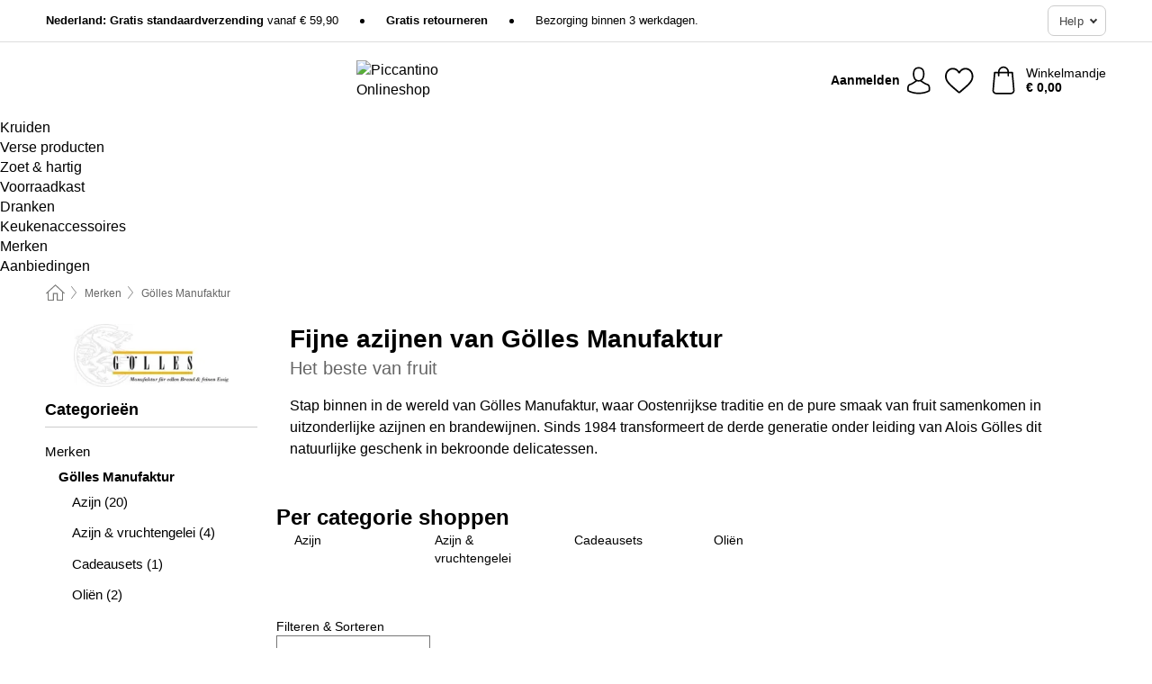

--- FILE ---
content_type: text/html; charset=UTF-8
request_url: https://www.piccantino.nl/goelles-manufaktur
body_size: 33216
content:
 <!DOCTYPE html> <html class="no-js" lang="nl">                     <head> <script>
        window.shopCode = "piccantino_nl";
        window.serverLanguage = "nl";
        window.ajaxPrefix = "/ajax/";
        window.urlPrefix = "";
    </script> <link rel="preconnect" href="//pi.nice-cdn.com">      <style>.container,.container--nospace{max-width:75.625rem}.container,.container--fluid,.container--nospace{display:flex;flex-direction:row;flex-wrap:wrap;margin:0 auto;width:100%}html{box-sizing:border-box;color:#222;font-size:1em;line-height:1.4;min-height:100%;-webkit-text-size-adjust:100%;--sl-scroll-lock-gutter:auto!important}::-moz-selection{background:#b3d4fc;text-shadow:none}::selection{background:#b3d4fc;text-shadow:none}audio,canvas,iframe,img,svg,video{vertical-align:middle}fieldset{border:0;margin:0;padding:0}textarea{-webkit-appearance:none;font-family:inherit;resize:vertical}.hidden{display:none!important;visibility:hidden}.visuallyhidden{border:0;clip:rect(0 0 0 0);height:1px;margin:-1px;overflow:hidden;padding:0;position:absolute;width:1px}.visuallyhidden.focusable:active,.visuallyhidden.focusable:focus{clip:auto;height:auto;margin:0;overflow:visible;position:static;width:auto}.invisible{visibility:hidden}.clearfix:after{clear:both;content:"";display:table}abbr,address,article,aside,audio,b,blockquote,body,body div,caption,cite,code,dd,del,details,dfn,dl,dt,em,fieldset,figure,footer,form,h1,h2,h3,h4,h5,h6,header,html,i,iframe,img,ins,kbd,label,legend,li,mark,menu,nav,object,ol,p,pre,q,samp,section,small,span,strong,sub,summary,sup,table,tbody,td,tfoot,th,thead,time,tr,ul,var,video{background:transparent;border:0;font-size:100%;font-weight:inherit;margin:0;padding:0;vertical-align:baseline}article,aside,details,figure,footer,header,nav,section,summary{display:block}*,:after,:before{box-sizing:border-box}embed,img,object{max-width:100%}ul{list-style:none}input[type=number]::-webkit-inner-spin-button,input[type=number]::-webkit-outer-spin-button{-webkit-appearance:none;margin:0}input[type=number]{-moz-appearance:textfield}sub,sup{font-size:75%;line-height:0;position:relative;vertical-align:baseline}sup{top:-.5em}sub{bottom:-.25em}input{line-height:normal}select{background:#fff;height:2.5rem}button{cursor:pointer;margin:0}.link{text-decoration:underline}.force-lazy{transform:translateY(6250rem)}.headline{font-size:1.75rem}.note{font-size:90%}.f-radio__button{align-items:center;border:.125rem solid #bebebe;border-radius:.625rem;color:#bebebe;cursor:pointer;display:flex;flex-grow:1;justify-content:center;margin:0 auto;padding:.9375rem .625rem}.f-radio:checked+.f-radio__button{background:#fff;border:.125rem solid #e03400;box-shadow:0 0 0 1px #e03400;color:#000}.h-search__field.f-field--clearable{padding-right:1.875rem}.f-field--clearable__btn{background:transparent;border:none;bottom:0;height:2.75rem;opacity:0;padding:0;position:absolute;right:.5625rem;top:0;transition:opacity .1s ease-out;visibility:hidden;width:2.25rem}.f-field--clearable__btn:focus{outline:none}.f-field--clearable__btn:hover{opacity:1}.f-filledin~.f-field--clearable__btn{opacity:.6;visibility:visible}.f-field--clearable--btn-spacing{right:2.75rem}body{font-family:helvetica,arial,Helvetica Neue,sans-serif,Apple Color Emoji,Segoe UI Emoji,Segoe UI Symbol;font-weight:400;overflow-x:hidden;width:100%;-webkit-font-smoothing:antialiased}a,body{color:#000}a{text-decoration:none}a:hover{color:#e03400}a:active,a:hover{outline:0}input,select{font-family:helvetica,arial,Helvetica Neue,sans-serif,Apple Color Emoji,Segoe UI Emoji,Segoe UI Symbol;font-size:.9375rem}.hr{background:#ddd;height:1px;margin:1.5em 0;overflow:hidden}.link>a:after{content:" ›"}.small{font-size:.85rem;line-height:1.3}.smaller{font-size:.75rem;line-height:1.3}strong{font-weight:700}h1,h2,h3,h4,h5,h6{font-family:helvetica,arial,Helvetica Neue,sans-serif,Apple Color Emoji,Segoe UI Emoji,Segoe UI Symbol;font-weight:700;line-height:1.3}img{height:auto}.text-right{text-align:right}.text-center{text-align:center}.state-green{color:#007a22}.state-orange{color:#cc4d00}.state-red{color:#cd0000}.state-yellow{color:#ff8b00}.select-styled{display:inline-block;margin-right:.3125rem;position:relative}.select-styled select{-webkit-appearance:none;-moz-appearance:none;background:url(//pi.nice-cdn.com/library/images/frontend/icons/selectbox-arrow.svg) 100% no-repeat #fff;background-size:2.1875rem 1.875rem;border:1px solid #bbb;border-radius:0;color:#333;cursor:pointer;display:inline-block;font-size:1rem;min-height:2.5rem;padding:0 2.5rem 0 .625rem;width:100%}.select-styled select:hover{border:1px solid #333}.select-styled select:focus{border:1px solid #aaa;box-shadow:0 0 0 .1875rem #e8e8e8;outline:none}.select-styled select:-moz-focusring{color:transparent;text-shadow:0 0 0 #333}.select-styled select::-ms-expand{display:none}.select-styled:hover select:after{display:none}.section__title{font-size:.9rem;font-weight:400;letter-spacing:.1em;margin-bottom:2rem;margin-left:.5rem;margin-right:.5rem;overflow:hidden;text-align:center;text-transform:uppercase;width:calc(100% - 1rem)}.section__title:after,.section__title:before{background-color:#ccc;content:"";display:inline-block;height:1px;margin-bottom:.3rem;position:relative;width:50%}.section__title:before{margin-left:-50%;right:1rem}.section__title:after{left:1rem;margin-right:-50%}.featured-products>.section__title,.subcategory-index-wrap>.section__title{font-size:1rem;font-weight:700;letter-spacing:.015rem;margin-bottom:1.5rem;text-align:left;text-transform:none}.subcategory-index-wrap>.section__title{margin-bottom:1rem}.featured-products>.section__title:after,.featured-products>.section__title:before,.subcategory-index-wrap>.section__title:after,.subcategory-index-wrap>.section__title:before{display:none}.featured-products.boughttogether>.section__title{font-size:1.1rem;margin-left:0;margin-right:0}.section__title--multiline{border-top:1px solid #ccc;margin-bottom:1em;margin-left:.5rem;margin-right:.5rem;text-align:center;width:calc(100% - 1rem)}.section__title--multiline a{background:#fff;display:inline-block;font-size:1.4rem;font-style:normal;font-weight:400;letter-spacing:.125rem;margin:auto;padding:0 1em;position:relative;text-transform:uppercase;top:-.7em}.section__title--multiline .note{color:#666;display:block;font-size:.6em;letter-spacing:0;margin-top:.1em;text-align:center;text-transform:none}.content h1,.login__headline{font-size:1.625rem;font-weight:700;line-height:1.25}.content h2.subtitle{line-height:1.5}.popup .content h1{font-size:1.625rem;line-height:1.25;overflow:hidden;padding-right:3.4375rem;text-overflow:ellipsis}.content>h1{margin-bottom:1rem}h2{font-size:1.375rem;line-height:1.4}.error__title{font-size:1.1875rem}.is-hidden{display:none!important}.svgsprite{display:inline-block;fill:currentcolor}.rotate180{transform:rotate(180deg)}.startpage .main--fullsize{margin:0;max-width:none;padding-top:0}.main-bg{background:#fff;width:100%}.main,.main--fullsize{font-size:.9em;margin:0 auto;max-width:75.625rem;padding:.5rem 0 2.5rem}.main.checkout{margin:0 auto}.category .main,.cms .main,.customer .main,.search .main{display:flex;flex-direction:row;flex-wrap:wrap;font-size:.9em;margin:0 auto;max-width:75.625rem;width:100%}.sidebar-wrap{background:#f8f8f8;box-shadow:0 .125rem 1.5rem rgba(0,0,0,.2);height:100%;left:-22.5rem;max-width:20rem;overflow-y:scroll;padding-bottom:1rem;padding-top:1rem;position:fixed;top:0;transform:translateZ(0);transition:transform .2s ease-out;width:100%;width:85%;z-index:5000}.category .sidebar-wrap,.search .sidebar-wrap{order:-1}.content{font-size:1rem;margin:0 auto 1.2em;padding:0 1rem;position:relative;width:100%}.content--list-page{margin:0 auto 2rem;position:relative;width:100%}.content--fullsize{margin:0 auto;position:relative;width:100%}.content--fullsize.error{padding-left:.5rem;padding-right:.5rem;width:100%}.content--fullsize.wishlist{max-width:52.5rem;padding-left:1.25rem;padding-right:1.25rem}.flexPair{display:flex;flex-wrap:wrap;margin:0 -.5rem}.flexPair--small{margin:0 -.25rem}.flexPair__item,.flexPair__item--async{display:flex;flex-grow:1;margin-bottom:.5rem;min-width:50%;padding:0 .5rem}.flexPair__item--async{min-width:0}.flexPair__item--small{padding:0 .25rem}.btn,.button{align-items:center;background-color:#fff;border:1px solid #444;border-radius:.4375rem;color:#444;display:inline-flex;flex-wrap:wrap;font-family:helvetica,arial,Helvetica Neue,sans-serif,Apple Color Emoji,Segoe UI Emoji,Segoe UI Symbol;font-size:1.0625rem;font-weight:400;hyphenate-character:unset;hyphens:none;justify-content:center;letter-spacing:.025em;line-height:1.2;min-height:3rem;padding:.3125rem 1.125rem;position:relative;text-align:center;text-decoration:none;text-transform:none;transition-duration:.15s;transition-property:background,border-color,box-shadow,color;transition-timing-function:ease-in-out;vertical-align:middle}.btn:hover,.button:hover{background-color:#f8f8f8;border:1px solid #000;box-shadow:0 0 0 1px #000;color:#000}.btn:focus,.button:focus{box-shadow:0 0 0 1px #444,0 0 0 .1875rem #fff,0 0 0 .3125rem #aaa;outline:none}.btn--primary,.btn--primary[disabled]:hover,.btn-primary,.btn-primary[disabled]:hover,.button.primary,.button.primary[disabled]:hover{background-color:#e03400;border:0;color:#fff;font-weight:700}.btn--primary:not([disabled]):hover,.btn-primary:not([disabled]):hover,.button.primary:not([disabled]):hover{background-color:#ca2f00;border:0;box-shadow:none;color:#fff}.btn--primary:focus,.btn-primary:focus,.button.primary:focus{box-shadow:0 0 0 .125rem #fff,0 0 0 .25rem #e03400;outline:none}.btn--secondary,.btn-secondary{background-color:#767a0b;border:0;color:#fff;font-weight:700}.btn--secondary:not([disabled]):hover,.btn-secondary:not([disabled]):hover{background-color:#6a6e0a;border:0;box-shadow:none;color:#fff}.btn--secondary:focus,.btn-secondary:focus,.button.secondary:focus{box-shadow:0 0 0 .125rem #fff,0 0 0 .25rem #767a0b;outline:none}.btn[disabled],.button[disabled]{box-shadow:none;cursor:not-allowed;opacity:.5}.btn--arrow,.btn--next{font-size:1.125rem;justify-content:flex-start;padding-left:1rem;padding-right:4rem}.btn--arrow:after,.btn--next:after{background-size:1.5625rem .625rem;bottom:0;content:"";display:block;height:.625rem;margin:auto;position:absolute;right:1.5rem;top:0;transform:translateZ(0);transition:all .2s ease-in-out;width:1.5625rem}.btn--arrow:after,.btn--arrow:hover:after,.btn--next:after,.btn--next:hover:after{background-image:url("data:image/svg+xml;charset=utf-8,%3Csvg xmlns='http://www.w3.org/2000/svg' viewBox='0 0 25 10'%3E%3Cpath fill='%23fff' d='M24.797 4.522 20.37.198a.704.704 0 0 0-.979 0 .664.664 0 0 0 0 .955l3.248 3.171H.692A.684.684 0 0 0 0 5c0 .373.31.676.692.676h21.946l-3.247 3.17a.664.664 0 0 0 0 .956.7.7 0 0 0 .489.198.7.7 0 0 0 .49-.198l4.427-4.324a.664.664 0 0 0 0-.956'/%3E%3C/svg%3E")}.btn--arrow:hover:after,.btn--next:hover:after{transform:translate3d(.375rem,0,0)}.btn--animatedAddToCart{background:#e03400;border-color:#e03400;color:#fff;overflow:hidden;padding:0;width:100%}.btn--animatedAddToCart:hover{background:#ca2f00;border-color:#ca2f00;box-shadow:none;color:#fff}.btn--animatedAddToCart .t{transform:translateZ(0);transition:transform,.3s;width:100%}.added.btn--animatedAddToCart .t{transform:translate3d(-100%,0,0);transition-duration:0s;transition-property:transform}.btn--animatedAddToCart svg{bottom:0;left:0;margin:auto;opacity:0;position:absolute;right:0;top:0;transform:rotate(-5deg);transition:all .6s;width:1.25rem}.added.btn--animatedAddToCart svg{opacity:1}.checkmarkstroke{fill:none;stroke-width:0}.added .checkmarkstroke{fill:none;stroke:#fff;stroke-width:40;stroke-linecap:round;stroke-linejoin:round;stroke-miterlimit:10;stroke-dashoffset:320;animation:dash .3s ease-out forwards}@keyframes dash{0%{stroke-dashoffset:320}to{stroke-dashoffset:0}}.bundle__total .add-to-basket,.checkout-btn,.qty-wrap>.add-to-basket{font-size:1rem}.add-to-basket svg,.add-to-basket:hover svg{fill:#fff;transition-duration:.15s;transition-property:fill;transition-timing-function:ease-in-out}.submit>.btn-default{font-size:.9375rem;font-weight:400}.with-arrow{justify-content:flex-start;padding:.5rem 1.5rem .5rem 1rem}.with-arrow:after{border-color:#444;border-style:solid;border-width:.125rem .125rem 0 0;bottom:0;content:"";display:block;height:.5625rem;margin:auto;position:absolute;right:1rem;top:0;transform:rotate(45deg);transition-duration:.15s;transition-property:background,border-color,box-shadow,color;transition-timing-function:ease-in-out;width:.5625rem}.with-arrow:hover:after{border-color:#000}.btn--primary.with-arrow:after,.btn-primary.with-arrow:after{border-color:#fff;transition-duration:.15s;transition-property:background,border-color,box-shadow,color;transition-timing-function:ease-in-out}.btn--primary.with-arrow:hover:after,.btn--secondary.with-arrow:after,.btn--secondary.with-arrow:hover:after,.btn-primary.with-arrow:hover:after,.btn-secondary.with-arrow:after,.btn-secondary.with-arrow:hover:after{border-color:#fff}.qty-wrap .add-to-basket{padding-left:.5rem;padding-right:.5rem}.product-buy-box .add-to-basket.full{width:100%}.add-to-basket .se2ff5f3b25edd90d5f55efc00c718b98{margin-right:.125rem;position:relative;fill:#fff;color:#fff;height:1rem;top:-1px}.btn-group-secondary{display:flex}.btn-group-secondary a,.btn-group-secondary button{background-color:#fff;border:1px solid #767a0b;border-right:none;color:#767a0b;padding:.625rem 1rem}.btn-group-secondary a.active,.btn-group-secondary a:hover,.btn-group-secondary button.active,.btn-group-secondary button:hover{background-color:#767a0b;color:#fff}.btn-group-secondary a:first-of-type,.btn-group-secondary button:first-of-type{border-bottom-left-radius:0;border-top-left-radius:0}.btn-group-secondary a:last-of-type,.btn-group-secondary button:last-of-type{border-bottom-right-radius:0;border-right:1px solid #767a0b;border-top-right-radius:0}.btn--full{width:100%!important}.btn--wide{min-width:100%}.btn--small,.btn-small{font-size:.9375rem;min-height:2.5rem}.btn--tiny{font-size:.875rem;min-height:2.25rem}.btn--edit{background-color:#eee;border-color:#eee;border-radius:.4375rem;border-radius:7px;color:#505050;font-size:.8125rem;font-size:13px;line-height:1.2;min-height:2.0625rem;min-height:33px;padding:2px 16px}.btn--edit:hover{background-color:#dcdcdc;border-color:#dcdcdc;box-shadow:none;color:#505050}.btn--dropdown{padding:.25rem 1.5rem .25rem .75rem;position:relative}.btn--dropdown:after{border-bottom:.125rem solid #333;border-right:.125rem solid #333;bottom:0;content:"";height:.375rem;margin:auto;position:absolute;right:.625rem;top:-.1875rem;transform:rotate(45deg);width:.375rem}.btn--close{-webkit-appearance:none;-moz-appearance:none;appearance:none;background:transparent;border:0;border-radius:50%;cursor:pointer;display:block;height:2.5rem;outline:none;overflow:hidden;position:relative;width:2.5rem}.btn--close:before{background:hsla(0,0%,100%,.35);border:0;border-radius:50%;bottom:0;content:"";left:0;opacity:0;position:absolute;right:0;top:0;transform:scale(0);transition:opacity .2s ease-out,transform .2s ease-out}.btn--close:hover:before{opacity:1;transform:scale(1)}.btn--close:after{align-items:center;bottom:0;color:#888;content:"✕";display:flex;font-size:1.0625rem;justify-content:center;left:0;margin:auto;position:absolute;right:0;top:0;z-index:2}.btn--close:hover:after{color:#999}.dropdown{height:0;opacity:0;overflow:hidden;position:absolute;transition:opacity .15s ease-in-out;visibility:hidden;z-index:1800}.header{position:relative}.h-content{align-items:stretch;display:flex;flex-wrap:wrap;justify-content:space-between;margin:auto;max-width:75.625rem;padding:0 0 .5rem}.h-serviceBar{display:none}.h-usps{flex:1 1 auto;flex-wrap:wrap;font-size:.75rem;height:2.0625rem;justify-content:flex-start;overflow:hidden}.h-usps,.h-usps__item{align-items:center;display:flex;padding:0 .5rem}.h-usps__item{height:100%;margin-right:.5rem;position:relative;white-space:nowrap}.h-usps__item:not(:first-child):before{background:#000;border-radius:50%;content:"";height:.3125rem;margin-right:1.5rem;position:relative;width:.3125rem}.h-usps__link,.h-usps__title{color:#000;text-decoration:none}.h-usps__link:hover{color:#000;text-decoration:underline}.h-services{align-items:center;display:flex;flex:0 0 auto;justify-content:flex-end;padding:0 .5rem}.h-service{flex-shrink:0;padding:0 .5rem}.h-service__btn{border:1px solid #ccc;box-shadow:none;font-family:helvetica,arial,Helvetica Neue,sans-serif,Apple Color Emoji,Segoe UI Emoji,Segoe UI Symbol;font-size:.8125rem;min-height:2.125rem}.h-service__btn:focus,.h-service__btn:hover{background:#f4f4f4;border:1px solid #bbb;box-shadow:none}.h-hotline{font-size:.6875rem;line-height:1.2;margin-left:.5rem;padding-left:1.25rem;position:relative}.h-hotline__image{left:0;margin-top:-.375rem;position:absolute;top:50%}.h-hotline__imagePath{fill:#333}.h-hotline__label--inline{font-size:.8125rem;line-height:1.4}.h-hotline__link{color:#000;display:block;font-size:.8125rem;font-weight:700;text-decoration:none;white-space:nowrap}.h-hotline__link:hover{color:#000}.h-hotline__link--inline{display:inline;line-height:1.125rem}.h-hotline__times{color:rgba(0,0,0,.8);font-size:.6875rem}.h-shoppingWorld{display:none}.h-shoppingWorld__icon{height:1.5rem;width:auto}.h-logo{align-items:center;display:flex;flex:0 0 auto;margin-left:0;order:1;padding:.5rem 0 .5rem .75rem;position:relative}.h-logo__image{display:block;height:auto;margin:auto;width:7.5rem}.h-tools{align-items:center;display:flex;flex:0 1 auto;line-height:1.2;order:2}.h-tools__item{height:100%}.h-tools__item--account{position:static}.h-tools__link{align-items:center;color:#000;display:flex;font-size:.75rem;height:100%;justify-content:center;min-height:3rem;min-width:2.625rem;padding:0 .25rem;position:relative;text-decoration:none;white-space:nowrap}.h-tools__item:last-child .h-tools__link{min-width:3.25rem;padding:0 .75rem 0 0}.h-tools__link:hover{color:#000}.h-tools__link:hover .h-tools__icon{transform:scale(1.1)}.h-tools__icon__wrap{position:relative}.h-tools__icon{display:block;transition:transform .1s ease-out}.h-tools__icon--account{height:1.9375rem;width:1.625rem}.h-tools__icon--wishlist{height:1.8125rem;width:2rem}.h-tools__icon--minicart{height:2rem;width:1.625rem}.h-tools__iconPath,a:hover .h-tools__iconPath{fill:#000}.h-tools__icon__cartQuantity{align-items:center;background:#e03400;border:.125rem solid #fff;border-radius:1rem;bottom:.9375rem;color:#fff;display:flex;font-family:Arial,sans-serif;font-size:.75rem;height:1.5rem;justify-content:center;min-width:1.5rem;padding:0 .2rem;position:absolute;right:-.625rem;text-align:center;width:auto}.h-tools__text{display:block;max-width:5rem;overflow:hidden;text-overflow:ellipsis;vertical-align:middle;white-space:nowrap}.h-tools__text--account,.h-tools__text--minicart{display:none}.h-tools__text b{display:block;font-weight:700;overflow:hidden;text-overflow:ellipsis;white-space:nowrap}.breadcrumbs{align-items:center;background:transparent;display:flex;font-size:.75rem;margin:0 auto;max-width:75.625rem;overflow:hidden;padding:.5rem 1rem;width:100%}.breadcrumbs li{display:none;line-height:1.4rem;overflow:hidden;text-overflow:ellipsis;white-space:nowrap}.breadcrumbs>.back__to__home,.breadcrumbs>li:nth-of-type(2){display:inline-block;flex:0 0 auto}.breadcrumbs>li:last-of-type,.category .breadcrumbs>li:nth-last-of-type(2):not(:first-of-type),.product .breadcrumbs>li:nth-last-of-type(2):not(:first-of-type){display:inline-block;flex:1 1 auto}.category .breadcrumbs>li:last-of-type:not(:nth-of-type(2)),.product .breadcrumbs>li:last-of-type:not(:nth-of-type(2)){display:none}.breadcrumbs>li:nth-of-type(n+2):before{background-image:url("[data-uri]");background-repeat:no-repeat;background-size:.375rem .875rem;content:" ";display:inline-block;height:1.125rem;line-height:1;margin:0 .4375rem;opacity:.5;position:relative;vertical-align:middle;width:.5rem}.breadcrumbs a{color:#666}.breadcrumbs a:hover{color:#333;text-decoration:underline}.breadcrumbs .back__to__home a{background-image:url("[data-uri]");background-repeat:no-repeat;background-size:1.3125rem 1.125rem;display:block;height:1.25rem;opacity:.6;text-indent:-624.9375rem;width:1.3125rem}.breadcrumbs .back__to__home a:hover{opacity:.8}.sidebar{background:none;border-bottom:1px solid #ccc;padding:0}.sidebar-wrap.mobile-below{background:none;box-shadow:none;margin-bottom:1rem;max-width:100%;overflow:auto;padding:0 .75rem;position:static;width:100%;z-index:0}.sidebar-wrap.mobile-below .sidebar-list>li{margin-bottom:0}.sidebar-wrap.sb-expanded{transform:translate3d(22.5rem,0,0)}.sidebar-headline{color:#666;font-size:1.125rem;font-weight:400;margin-bottom:1.6rem;padding:0 1rem}.sidebar-close{cursor:pointer;display:block;position:absolute;right:0;top:.3125rem}.sidebar-close:after{color:#666;content:"✕";display:block;font-family:Arial,sans-serif;font-size:1.25rem;height:2.5rem;line-height:2.375rem;text-align:center;vertical-align:middle;width:2.5rem}.sidebarlogo{display:none}.sidebarlogo img{max-height:4.375rem;width:auto}.refine-results{display:none}.sidebar-nav-panel{overflow:hidden}.no-js .sidebar-nav-panel{display:none}.no-js .sidebar-nav-panel.shop-categories{display:inherit}.sidebar-nav-panel:last-child{border-bottom:1px solid #ccc}.sidebar-title{background:#f2f2f2;border-top:1px solid #ccc;color:#000;display:block;font-size:1.125rem;font-weight:700;margin:0;padding:.75rem 1.5625rem .75rem .9375rem;position:relative}.mobile-below .sidebar-title{border:1px solid #ddd}.expandable .sidebar-title{cursor:pointer}.expandable .sidebar-title:after{border-bottom:1px solid #333;border-right:1px solid #333;content:"";display:block;height:.5rem;position:absolute;right:.9375rem;top:1rem;transform:rotate(45deg);width:.5rem}.expanded .sidebar-title{border-bottom:1px solid #ccc}.expandable.expanded .sidebar-title:after{top:1.25rem;transform:rotate(-135deg)}.sidebar-content{overflow:hidden}.expandable .sidebar-content{max-height:0}.expandable.expanded .sidebar-content{max-height:312.5rem}.sidebar-content::-webkit-scrollbar{-webkit-appearance:none;width:.6875rem}.sidebar-content::-webkit-scrollbar-track{background-color:#e2e2e2;border-radius:.125rem}.sidebar-content::-webkit-scrollbar-thumb{background-color:#b5b5b5;border-radius:.125rem}.sidebar-content::-webkit-scrollbar-thumb:hover{background-color:#999}.sidebar-content.filter-price{overflow-y:visible;padding:0 1rem}.no-js .sidebar-nav-panel.expandable.price{display:none}.sidebar-list{padding:.625rem .9375rem}.sidebar-list.categories{margin:.5em 0 1.5em}.sidebar-list li{color:#000;cursor:pointer;display:block;font-size:1rem;font-weight:400;line-height:1.4;list-style-type:none;padding-bottom:.7em;padding-top:.7em;position:relative;vertical-align:middle}.sidebar-list a{display:block}.sidebar-list li[data-filter]:hover,.sidebar-list>li a:hover{background:transparent;color:#000;text-decoration:underline}.nr{color:#666;font-size:.8125rem;font-weight:400}.sidebar-list>li li>a{padding-left:1em}.sidebar-list>li li li>a{padding-left:2em}.sidebar-list>li li li li>a{padding-left:3em}.sidebar-list .active>a{color:#000;font-weight:700}.multi-select .filter__item{display:block;padding-left:1.75rem}.multi-select .filter__item--hasLink{padding-left:0}.multi-select .filter__item--hasLink a{padding-left:1.75rem}.filter__item.active{font-weight:700}.sidebar-list.multi-select .filter__item:before{background:#fff;border:1px solid #999;border-radius:.125rem;content:"";display:block;height:1.25rem;left:0;position:absolute;top:.7em;width:1.25rem;z-index:-1}.multi-select .filter__item.active:before{background:#999d13;border:1px solid #999d13}.multi-select .filter__item.active:after{border-bottom:.125rem solid #fff;border-right:.125rem solid #fff;content:"";display:block;height:.6875rem;left:.4375rem;position:absolute;top:.5625rem;top:.8125rem;transform:rotate(35deg);width:.375rem;z-index:5}.category-rating-summary{display:none}.category-header{margin-bottom:1.5rem;padding:0 1rem;width:100%}.category-header>h1{font-size:1.5rem;font-weight:700;line-height:1.2;margin:0;text-align:left}.category-header>h2{color:#666;font-size:1.125rem;font-weight:400;line-height:1.4;margin-top:.1rem;text-align:left}.cat_header-txt-wrapper{margin-top:1rem}.cat_header-txt{font-size:1rem;line-height:1.5;width:100%}.cat_header-txt h2,.cat_header-txt h3,.cat_header-txt h4,.cat_header-txt h5,.cat_header-txt h6{margin-bottom:.5rem}.cat_header-txt ol,.cat_header-txt p,.cat_header-txt ul{margin-top:1rem}.cat_header-txt a{color:#e03400;text-decoration:underline}.cat_header-txt a:hover{color:#e03400;text-decoration:none}.cat_header-txt ul>li{list-style:disc;margin-left:1.2rem}.category-header.image-banner>.teaser{margin:0 0 .9375rem}.category-header.image-banner .teaser__img{height:auto;width:100%}.category-header.image-banner>h1,.category-header.image-banner>h2,.category-header.image-banner>p{text-align:center}.page-turn{align-items:center;border-top:1px solid #ddd;display:flex;flex-wrap:wrap;justify-content:flex-start;padding-top:1.25rem;position:relative}.catalog-navbar.catalog-pagination{margin-bottom:1rem}.catalog-pagination>.page-turn,.page-turn.bottom{display:block}.catalog-settings{margin-top:2rem;width:100%}.hide-display-options .catalog-settings{margin-top:2rem}.category-header+.catalog-settings{margin-top:2.5rem}.category-header+.hide-display-options{margin-top:0}.catalog-navbar{margin-bottom:2rem;padding:0 1rem}.catalog-navbar.placeholder{height:0;overflow:hidden}.catalog-settings .page-turn{align-items:center;border-bottom:1px solid #ddd;display:flex;flex-flow:row wrap;gap:.5rem;justify-content:space-between;padding-bottom:.75rem;width:100%}.show-filters{align-items:center;-webkit-appearance:none;-moz-appearance:none;appearance:none;background-color:#fff;border:1px solid #666;border-radius:.375rem;color:#000;cursor:pointer;display:flex;font-size:.9375rem;gap:.375rem;height:2.5rem;justify-content:center;order:1;padding:.25rem .5rem;width:100%}.show-filters svg{width:1.125rem}.show-filters:focus{background-color:#fff}.item-count{display:block;font-size:1rem;font-weight:700;margin-bottom:.5rem;overflow:hidden;text-overflow:ellipsis;white-space:nowrap;width:100%}.hide-display-options .item-count{align-self:center}.catalog-sort-order{align-items:center;display:flex;flex:1;justify-content:flex-start;margin:0 -.5rem;order:2;text-align:center}.catalog-sort-order .f-item{flex:1 1 auto;margin:0;max-width:20rem}.catalog-sort-order .f-label{padding-top:.125rem}.catalog-hasFilter .catalog-sort-order{justify-content:center}.hide-display-options .catalog-sort-order{flex:1 0 100%;justify-content:flex-end}.catalog-display-options{align-items:center;align-self:center;display:flex;flex:0 1 auto;height:2rem;order:3}.catalog-display-options>div:first-child{border-right:1px solid #ccc}.toggle-view{align-items:center;-webkit-appearance:none;-moz-appearance:none;appearance:none;background:none;border:0;cursor:pointer;display:flex;height:2rem;justify-content:center;width:2rem}.toggle-view>svg{fill:#888;vertical-align:middle}.toggle-view.active>svg,.toggle-view:hover>svg{fill:#767a0b}.toggle-view--grid svg,.toggle-view--list svg{height:1rem;width:1.1875rem}.no-js .catalog-display-options,.no-js .catalog-sort-order{display:none}.category .banner__title{font-size:1.05rem}.filter-list{align-items:flex-start;display:flex;font-size:.875rem;gap:.5rem;margin-top:.625rem;order:4;width:100%}.filter-list p{line-height:1.1;padding-top:.5rem}.filter-list>ul{display:flex;flex-flow:row wrap;gap:.5rem}.filter-list a{background:#eee;border-radius:.375rem;color:#333;display:block;line-height:1.1;padding:.5rem .625rem;vertical-align:middle}.filter-list a:hover{background:#ddd;color:#000}.clear-filter:before,.filter-list a:before{content:"✕";display:inline-block;font-family:Apple Color Emoji,Segoe UI Emoji,NotoColorEmoji,Segoe UI Symbol,Android Emoji,EmojiSymbols,sans-serif;font-size:.9375rem;font-weight:400;margin-right:.375rem;text-align:center;vertical-align:bottom}.clear-filter:before{vertical-align:baseline}.featured-products{margin:2em 0 0;padding:0 0 2.5em}.featured-products.favorites{display:flex;flex-direction:row;flex-wrap:wrap;margin:2rem 0 3rem;max-width:75.625rem;padding-bottom:0;width:100%}.featured-products.favorites .product-v2{margin-bottom:0}.featured-products.favorites .product-v2:nth-of-type(3n){display:none}.category-index-wrap>.title,.featured-products>.title{border-top:1px solid #ddd;margin:1em 0 .5rem;text-align:center}.category-index-wrap>.title>strong,.featured-products>.title>strong{background:#fff;display:inline-block;font-size:.9375rem;font-weight:400;line-height:1;padding:0 1em;position:relative;top:-.7em}.product-color-swatches{display:flex;height:1.5rem;margin-top:.3125rem;padding:1px 0 0 1px}.product-color-swatches>.color{background:#fff;border:.125rem solid #fff;border-radius:50%;box-shadow:1px 1px .1875rem rgba(0,0,0,.2);display:inline-block;flex:0 0 auto;height:1.25rem;margin-right:.1875rem;padding:.125rem;vertical-align:middle;width:1.25rem}.product-color-swatches>.color--active{box-shadow:0 0 .125rem #000}.product-color-swatches>.color>span{border-radius:50%;display:block;height:.875rem;width:.875rem}.more-colors{color:#666;display:inline-block;font-size:.75rem;letter-spacing:-.002rem;line-height:1.25rem;margin-left:.1875rem;overflow:hidden;text-overflow:ellipsis;vertical-align:middle;white-space:nowrap}.lp-subcatIndex{margin:2rem auto}.lp-subcatIndex__heading{font-size:1rem;font-weight:700;margin-bottom:.5rem;padding:0 .5rem}.lp-subcatIndex__scrollWrap::-webkit-scrollbar{display:none}.lp-subcatIndex__list{display:flex;flex-flow:row wrap;width:100%}.lp-subcatIndex--buttons .lp-subcatIndex__list{padding:.125rem .25rem}.lp-subcatIndex__item{flex:0 0 auto;text-align:center}.lp-subcatIndex--images .lp-subcatIndex__item{margin-bottom:1rem;padding:0 .5rem;width:50%}.lp-subcatIndex--buttons .lp-subcatIndex__item{margin-bottom:.5rem;padding:0 .25rem}.lp-subcatIndex__link{display:block;font-size:.875rem;hyphens:auto;overflow:hidden;position:relative;text-align:center}.lp-subcatIndex__link,.lp-subcatIndex__link:hover{color:#000;text-decoration:none}.lp-subcatIndex--buttons .lp-subcatIndex__link{align-items:center;border:1px solid #aaa;border-radius:.5rem;display:flex;height:3rem;padding:.5rem 1rem}.lp-subcatIndex--buttons .lp-subcatIndex__link:focus,.lp-subcatIndex--buttons .lp-subcatIndex__link:hover{border:1px solid #666;box-shadow:0 0 0 1px #666}.lp-subcatIndex__imgWrap{border-radius:50%;display:block;height:100%;margin:0 auto .5rem;overflow:hidden;padding-top:calc(100% - .125rem);position:relative;width:100%}.lp-subcatIndex__img{border:0;height:100%;left:0;-o-object-fit:cover;object-fit:cover;position:absolute;top:0;width:100%}.lp-subcatIndex__img--placeholder{background:#eee}.brandSearchWrapper{height:4rem;margin:0 0 1rem;padding:0 1rem 1rem}.alphabeticIndex{margin-bottom:1.5rem;padding:0 1rem;position:relative}.cms .alphabeticIndex{padding:0}.alphabeticIndex:after{background-image:linear-gradient(90deg,hsla(0,0%,100%,0),#fff);bottom:0;content:"";display:block;pointer-events:none;position:absolute;right:0;top:0;width:2rem}.alphabeticIndex__list{background:#fff;display:flex;gap:.5rem;justify-content:flex-start;overflow-x:scroll;padding-bottom:.75rem;position:relative;overflow-scrolling:touch;-ms-overflow-style:-ms-autohiding-scrollbar;scrollbar-width:auto}.alphabeticIndex__item{font-size:1.1em;font-weight:700;text-align:center;width:2.25rem}.alphabeticIndex__item--linebreak{display:none}.alphabeticIndex__link{background:#f3f3f3;border-radius:.3125rem;color:#000;display:block;height:2.25rem;line-height:2.25rem;transition:all .1s ease-in-out;width:2.25rem}.alphabeticIndex__link:hover{background-color:#e03400;border:none;box-shadow:none;color:#fff;transition:all .1s ease-in-out}.alphabetic-wrapper{padding-left:.5rem;padding-right:.5rem;padding-top:2.5rem;width:100%}.alphabetic-wrapper:first-of-type{padding-top:0}.alphabetic-index-char{color:#e03400;font-size:2em;font-weight:700;line-height:1;margin-bottom:.4em}.alphabetic-index-list{-moz-column-count:1;column-count:1;-moz-column-gap:0;column-gap:0;counter-reset:section;list-style-type:none}.alphabetic-index-list>li{margin-bottom:.2em;overflow:hidden;position:relative;text-overflow:ellipsis;white-space:nowrap}.alphabetic-index-list>li>a{color:#000;display:inline-block;font-size:1rem;line-height:1.2;padding:.3rem 0}.alphabetic-index-list>li>a:hover{color:#000;text-decoration:underline}.productlist-footer{border-top:1px solid #ddd;flex-direction:row;flex-wrap:wrap;margin-bottom:1rem;padding:1.25rem 1rem}.productlist-footer,.productlist-footer__info{align-items:center;display:flex;justify-content:center}.productlist-footer__info{flex:1 1 auto;flex-direction:column;padding:.5rem 0}.productlist-footer__count{font-size:1.125rem;font-weight:700;line-height:1.2}.productlist-footer__infoVAT{font-size:.8125rem;margin:.5rem 0 0;text-align:center}.productlist-footer__pagination{align-items:center;display:flex;flex:0 0 auto;flex-direction:column;justify-content:center;padding:.5rem 0}.catalog-settings>.page-turn{background:none;border-bottom:1px solid #ddd;border-top:0;padding:0 0 .75rem}.productListEmpty{align-items:center;display:flex;flex-direction:column;margin-bottom:2rem}.productListEmpty__svg{height:5.625rem;margin-bottom:1.5rem;width:100%}.productListEmpty__path{fill:#e03400}.productListEmpty__text{font-size:1.0625rem;letter-spacing:.43px;line-height:1.2;margin-bottom:1rem;text-align:center}.productListEmpty__text:first-of-type{margin-bottom:2rem}.productListEmpty__btn{min-width:12.5rem}.spareparts{max-width:75.625rem;padding:1rem}.spareparts__headline{font-size:1.125rem;font-weight:700;line-height:1.4;margin:0 auto 1.5rem}.spareparts__linkswrap{align-items:center;display:flex;margin:0 auto 1.5rem}.spareparts__links__title{display:none}.spareparts__links{display:flex;flex-wrap:wrap}.spareparts__links .button{border-right:0}.spareparts__links li:last-of-type .button{border-right:inset}.spareparts__head{background:#fff;border:1px solid #d3d3d3;border-radius:.3125rem;box-shadow:1px 1px .875rem rgba(0,0,0,.08);margin:0 auto 2.5rem}.spareparts__imagewrap{align-items:center;border-style:solid;display:flex;height:100%;padding:2rem;width:100%}@keyframes shadowPulse{0%{box-shadow:0 0 1.25rem .3125rem #000}to{box-shadow:1px 1px .875rem rgba(0,0,0,.08)}}.shadow-pulse{animation-duration:3s;animation-iteration-count:1;animation-name:shadowPulse;animation-timing-function:linear}.spareparts__image{display:block;height:auto;margin:0 auto;max-width:100%}.spareparts__tablewrap{display:flex;flex-direction:column;justify-content:center;padding:1rem}.spareparts__table__title{display:none}.spareparts__table{border-collapse:collapse;border-spacing:0;width:100%}.spareparts__table td{padding-bottom:.8rem}.spareparts__table .index{text-align:center;white-space:nowrap}.spareparts__table .index span{align-items:center;background:#ad2800;border-radius:50%;color:#fff;display:inline-flex;font-size:.75rem;font-weight:600;height:1.5625rem;justify-content:center;margin:0 auto;width:1.5625rem}.spareparts__table .artnr{padding-right:1rem;white-space:nowrap}.spareparts__table .arttitle a{color:#e03400}.spareparts__table .arttitle a:hover{color:#e03400;text-decoration:underline}.reference-number{align-items:center;background:#ad2800;border-radius:50%;box-shadow:1px 1px .875rem rgba(0,0,0,.08);color:#fff;display:flex;font-size:.75rem;font-weight:600;height:1.5625rem;justify-content:center;left:-.3125rem;position:absolute;top:-.75rem;width:1.5625rem}.spareparts__list{margin:0 auto}.spareparts__list__headline{font-size:1.25rem;margin-bottom:1rem}.spareparts__list .productlist{margin:0 -.9375rem;width:auto}.spareparts__list .product-v2{display:inline-block;margin-top:-2.5rem;padding-top:2.5rem;width:100%}.spareparts__list .product__imagewrap{background:#fff;border:1px solid #d3d3d3;border-radius:.3125rem;box-shadow:1px 1px .875rem rgba(0,0,0,.08);margin-bottom:1rem;padding:.3125rem}.spareparts__list .product__title{min-height:0}.spareparts__list .qty-wrap{display:flex;flex-direction:row;margin-top:.625rem}.select-styled.quantity{flex:0 0 4.6875rem;margin-bottom:.625rem}.spareparts__list .qty-wrap .quantity{margin-bottom:0}.spareparts__list .qty-wrap .quantity select{border-radius:.4375rem}.skip-links{list-style:none;margin:0;padding:0}.skip-links a{background-color:#000;color:#fff;font-weight:700;padding:.5rem;position:absolute;text-decoration:none;top:-3em}.skip-links a:focus{top:0;z-index:1000000000}.table__scrollable table,.table__wrap{display:block;overflow-x:auto;width:100%}.table__scrollable table{overflow-y:hidden}.table{border-collapse:collapse;margin-bottom:1rem;width:auto}.table.full{width:100%}.table.outerborder{border:1px solid #ccc}.table.striped tbody tr:nth-of-type(odd){background-color:rgba(0,0,0,.05)}.table td,.table th{padding:.75rem;vertical-align:top}.table th,.table.bordered tr{border-bottom:1px solid #ccc}img.right-aligned{float:right;margin:0 0 1em 1em}img.left-aligned{float:left;margin:0 1em 1em 0}.swiper-container{margin:0 auto;overflow:hidden;position:relative;z-index:1}.swiper-container-no-flexbox .swiper-slide{float:left}.swiper-wrapper{box-sizing:content-box;display:flex;transition-property:transform;z-index:1}.swiper-slide,.swiper-wrapper{height:100%;position:relative;width:100%}.swiper-slide{flex-shrink:0}.swiper-container .swiper-notification{left:0;opacity:0;pointer-events:none;position:absolute;top:0;z-index:-1000}.swiper-wp8-horizontal{touch-action:pan-y}.swiper-wp8-vertical{touch-action:pan-x}.swiper-button-next,.swiper-button-prev{background-position:50%;background-repeat:no-repeat;background-size:1.6875rem 2.75rem;cursor:pointer;height:2.75rem;margin-top:-1.375rem;position:absolute;top:50%;width:1.6875rem;z-index:10}.swiper-button-next:after,.swiper-button-prev:after{border-color:#2e2d2c;border-style:solid;border-width:1px 1px 0 0;bottom:0;content:"";display:block;height:1.375rem;left:0;margin:auto;position:absolute;right:0;top:0;transform:rotate(45deg);width:1.375rem}.swiper-button-prev:after{transform:rotate(225deg)}.swiper-button-next.swiper-button-disabled,.swiper-button-prev.swiper-button-disabled{cursor:auto;opacity:.35;pointer-events:none}.swiper-button-prev,.swiper-container-rtl .swiper-button-next{left:.625rem;right:auto}.swiper-button-next,.swiper-container-rtl .swiper-button-prev{left:auto;right:.625rem}.swiper-pagination{text-align:center;transition:.3s;z-index:10}.swiper-pagination.swiper-pagination-hidden{opacity:0}.swiper-pagination-bullet{background:#000;border-radius:100%;display:inline-block;height:.5rem;opacity:.2;width:.5rem}button.swiper-pagination-bullet{-webkit-appearance:none;-moz-appearance:none;appearance:none;border:none;box-shadow:none;margin:0;padding:0}.swiper-pagination-clickable .swiper-pagination-bullet{cursor:pointer}.swiper-pagination-bullet-active{background:#007aff;opacity:1}.swiper-lazy-preloader{animation:swiper-preloader-spin 1s steps(12) infinite;height:2.625rem;left:50%;margin-left:-1.3125rem;margin-top:-1.3125rem;position:absolute;top:50%;transform-origin:50%;width:2.625rem;z-index:10}@keyframes swiper-preloader-spin{to{transform:rotate(1turn)}}.fancybox-overlay{display:none;left:0;overflow:hidden;position:absolute;top:0;z-index:8010}.fancybox-overlay-fixed{bottom:0;position:fixed;right:0}.countdown-wrap{align-items:center;display:flex;font-size:1rem;padding:0}.countdown-label{margin-right:.5rem}.countdown-label .headline{color:#cd0000;font-size:1.1875rem}.deals__emptyContainer{align-items:center;display:flex;flex-flow:column}.deals__image{height:auto;margin-bottom:2.5rem;width:90%}.content .deals__section{color:#e03400;font-size:1.75rem;font-weight:700;margin-bottom:1.5rem}.deals__discoverProductsText,.deals__nextDealsInfo{font-size:1.125rem;margin-bottom:.875rem}.countdown-wrap.category{align-items:center;flex-flow:column;justify-content:center;margin-bottom:2rem}.countdown-wrap.category .countdown-label{display:block;margin:0 0 1rem;text-align:center}.countdown-wrap.category .headline{font-size:2rem;font-weight:700}.countdown-wrap.category p.info{font-size:1rem;font-weight:400}.countdown,.countdown__large{color:#fff;display:flex}.countdown__large{margin-bottom:3rem}.countdown .item{line-height:1.1;padding:.3rem 0;width:2.5rem}.countdown .item,.countdown__large .item{background:#333;display:flex;flex-direction:column;justify-content:center;margin-right:1px;text-align:center}.countdown__large .item{line-height:1.15;padding:.5rem 0}.countdown .item.first,.countdown__large .item.first{border-bottom-left-radius:.375rem;border-top-left-radius:.375rem}.countdown .item.last,.countdown__large .item.last{border-bottom-right-radius:.375rem;border-top-right-radius:.375rem}.countdown .item.hidden,.countdown__large .item.hidden{display:none}.countdown .value,.countdown__large .value{display:block;font-size:1rem}.countdown .label,.countdown__large .label{display:block;font-size:.6875rem}.countdown-wrap.category .countdown .item{padding:.5rem 0;width:3.75rem}.countdown-wrap.category .countdown__large .item{display:flex;width:4rem}.countdown-wrap.category .countdown .value{font-size:1.3125rem}.countdown-wrap.category .countdown__large .value{font-size:1.5rem}.countdown-wrap.category .countdown .label{font-size:.75rem}.countdown-wrap.category .countdown__large .label{font-size:1rem}.deals__genericImageBG{fill:#e03400}.grid-view{display:flex;flex-flow:row wrap;padding:0 .25rem}.product-v2{display:flex;flex-direction:column;font-size:.8125rem;height:auto;margin-bottom:3rem;padding-left:.5rem;padding-right:.5rem;position:relative;width:50%}.product-v2:after{clear:both;content:"";display:table}.product__imagewrap{align-items:center;display:flex;justify-content:center;margin-bottom:1.5625rem;position:relative}.product__image{aspect-ratio:1/1;display:block;margin:auto;max-height:100%;max-width:100%;-o-object-fit:contain;object-fit:contain}.product__contentwrap{display:flex;flex-direction:column;flex-grow:1;position:relative}.spareparts .product__contentwrap{flex-grow:0}.product__title{flex-grow:1;font-size:.875rem;font-weight:400;line-height:1.3;min-height:4rem}.content--list-page .product__title{hyphenate-character:auto;hyphens:auto}.product__subtitle{display:-webkit-box;-webkit-box-orient:vertical;-webkit-line-clamp:2;color:#666;font-size:100%;line-height:1.4;margin:0;overflow:hidden}.product__title h3,.product__title h4,.product__title h5{font-size:inherit;font-weight:400;margin-bottom:0}.product__brand{display:block}.product__articlenumber{color:#666;font-size:.7rem;line-height:1.5}.product__content{color:#666;display:block;font-size:.8125rem;margin-top:.15rem}.product__content--withArrow:before{background:url(//pi.nice-cdn.com/library/images/frontend/arrows/icon-arrow.svg);background-repeat:no-repeat;content:"";display:inline-block;height:.5rem;margin-right:.1875rem;width:1rem}.productVariants{align-items:baseline;display:flex;flex-direction:row}.product__features{margin-top:1rem;min-height:4.2rem}.product__features--list{color:#666;font-size:.8125rem;list-style:disc inside}.product__features--list li{line-height:1.6;list-style-type:square;margin-top:.1rem;overflow:hidden;text-overflow:ellipsis;white-space:nowrap}.product__footer{margin-top:1rem}.product__footer .price{font-size:.9375rem}.product__footer>.stockstate{font-size:.8125rem;font-weight:700}.product__footer>.stockstate--text{font-size:.9em}.product-v2 .starswrap{margin-bottom:.5rem;min-height:1.4375rem}.product-v2 .rating-count{font-size:.6875rem;overflow:hidden;text-overflow:ellipsis;white-space:nowrap}.product-v2 .pr__labels{left:.5rem;position:absolute;top:0}.pr__badges{left:.625rem;position:absolute;top:2.1875rem}.pr__badges li{display:block;margin-bottom:.625rem}.pr__badges img{display:block;width:2.8125rem}.add-to-cart-form{width:100%}.flag{background:#fff;border-radius:.25rem;display:inline-block;font-size:.75rem;font-weight:700;letter-spacing:.05em;line-height:1.1;margin-right:.375rem;padding:.25rem .5rem}.flag.bestseller{border:1px solid #cc4d00;color:#cc4d00}.flag.new{border:1px solid #007a22;color:#007a22}.flag.sale-tag{border:1px solid #cd0000;color:#cd0000}.flag.sale{background:#cd0000;border-radius:0;color:#fff;font-size:.8em;letter-spacing:0;margin-left:.25rem;padding:.3em .375rem;position:static;vertical-align:middle}.price{color:#000;font-size:.9375rem;font-weight:700}.instead-price{color:#000;font-weight:400;text-decoration:line-through!important}.reduced-price{color:#cd0000!important;font-weight:700}.main-price .reduced-price{font-size:1.1875rem}.price-saving{color:#cd0000;font-weight:700}.sup,sup{font-size:.7em;position:relative;top:-.3em}.percent-saving{background:#cd0000;border-radius:.1875rem;color:#fff;font-size:.9em;font-weight:400;line-height:1.2;padding:.125rem .3125rem;vertical-align:middle}.stars{align-items:center;direction:ltr;display:flex;unicode-bidi:bidi-override}.stars i{color:#767a0b;display:inline-block;font-family:Segoe UI Symbol,Arial,sans-serif;font-size:1.0625rem;font-style:normal;margin-right:.05em;position:relative}.stars--small i{font-size:.875rem}.stars.large i{font-size:1.375rem}.stars.large span{line-height:1.375rem;vertical-align:middle}.stars .full:after{color:#767a0b;content:"★";left:0;position:absolute;top:0}.stars i:before{content:"☆"}.stars .half:after{color:#767a0b;content:"★";left:0;overflow:hidden;position:absolute;top:0;width:48%}.rating-count{color:#666;font-size:.75rem;height:.75rem;margin-left:.2em;vertical-align:middle}.stock-state{font-size:.9375rem;font-weight:700}.stock-state a{color:inherit;text-decoration:underline}.stock-state a:hover{color:inherit}.available{color:#007a22}.unavailable{color:#cd0000;font-weight:700}.availableAtDate,.preorder{color:#cc4d00}.preorder,.restricted{font-weight:700}.restricted{color:#cd0000}.stock-state.pre-order{color:#000}.stock-state.country-restricted{color:#cd0000}.free-del{color:#cc4d00;font-weight:700}.stock-state>span{color:#333;font-size:.8125rem;font-weight:500}.stock-state>span.description{font-size:.9375rem}.stock-state-highlight{border:.1875rem solid #cd0000;border-radius:.5rem;font-size:1.1875rem;padding:.9375rem}.stock-state-highlight span{display:block;font-size:1rem;margin-top:.7em}.stock-state-highlight--preorder{border:.1875rem solid #cc4d00;border-radius:.25rem;color:#cc4d00;font-size:1.1875rem;padding:.9375rem}.stock-state-highlight--preorder .stock-state-large{font-size:1rem;margin-top:.7em}.stock-state-highlight--preorder span{color:#000}.select__list{height:0;opacity:0;position:absolute;visibility:hidden}.orderChangeRequest{margin:0 auto;max-width:40rem;padding:.9375rem}.orderChangeRequest__fancyWrap{bottom:0;top:auto!important}.orderChangeRequest__fancyWrap .fancybox-skin{border-bottom-left-radius:0;border-bottom-right-radius:0}.orderChangeRequest__headline{font-size:1.6875rem;letter-spacing:.68px;margin-bottom:2.1875rem;padding-top:.625rem;text-align:center}.orderChangeRequest__options{display:none}.orderChangeRequest__text{font-size:1rem;letter-spacing:.42px;margin-bottom:1.875rem}.orderChangeRequest__btns{display:flex;flex-direction:column-reverse;justify-content:center}.orderChangeRequest__cancelBtn{margin:.625rem 0}.orderChangeRequest__row{display:flex;flex-wrap:wrap;font-size:.9375rem;justify-content:space-between}.orderChangeRequest__orderNum{font-size:1rem;font-weight:500;margin-bottom:.4375rem;padding-right:.25rem}.orderChangeRequest__orderNum.highlight>span{background:#ffdc8c;border-radius:.4375rem}.orderChangeRequest__date{font-size:1rem;font-weight:500;margin-bottom:.625rem}.orderChangeRequest__items{margin-bottom:2.5rem}.orderChangeRequest__items,.orderChangeRequest__price{font-size:1rem;font-weight:500}.orderChangeRequest__divider{border-top:1px solid #ddd;padding-top:.625rem}.orderChangeRequest__flexPair{margin-bottom:1.875rem}.orderChangeRequest__radioBtns{display:block;padding:0}.orderChangeRequest__serviceText{display:none}.orderChangeRequest__flexPairService{display:block}.orderChangeRequest__img{display:block;margin:0 auto 3.125rem}.orderChangeRequest__arrow{display:block;margin:0 auto 1.875rem}.orderChangeRequest__openChat{display:flex;justify-content:center}.orderChangeRequest__openChatBtn{margin-bottom:1.875rem}.orderChangeRequest__closeBtn{display:block;margin:0 auto;width:50%}.orderChangeRequest__phoneText{margin-bottom:1.875rem;text-align:center}.orderChangeRequest__phoneNum{align-items:center;color:#158a86;display:flex;font-size:1.75rem;font-weight:500;justify-content:center;margin-bottom:1.875rem}.orderChangeRequest__phone{margin-right:.9375rem}.orderChangeRequest__radioBtnsHeadline{font-size:1.5rem;letter-spacing:1px;margin-bottom:1.25rem;padding-top:1.25rem}.orderChangeRequest__alreadyPaid{display:none}.orderChangeRequest__alreadyPaidService{color:#158a86;display:flex;margin-bottom:1.875rem;margin-top:-1.875rem}.cancelOrder{padding:1rem}.cancelOrder__fancyWrap{bottom:0;top:auto!important}.cancelOrder__fancyWrap .fancybox-skin{border-bottom-left-radius:0;border-bottom-right-radius:0}.cancelOrder__headline{font-size:1.6875rem;letter-spacing:.68px;margin-bottom:2.1875rem;padding-top:.625rem;text-align:center}.cancelOrder__section{margin-bottom:1.5rem}.cancelOrder__options{display:none}.cancelOrder__text{font-size:1.0625rem;letter-spacing:.42px;margin-bottom:1.875rem}.cancelOrder__btns{display:flex;flex-direction:column-reverse;justify-content:center}.cancelOrder__cancelBtn{margin:.625rem 0}.cancelOrder__row{display:flex;flex-wrap:wrap;font-size:.9375rem;justify-content:space-between}.cancelOrder__orderNum{font-size:1rem;font-weight:500;margin-bottom:.4375rem;padding-right:.25rem}.cancelOrder__orderNum.highlight>span{background:#ffdc8c;border-radius:.4375rem}.cancelOrder__date{font-size:1rem;font-weight:500;margin-bottom:.625rem}.cancelOrder__items{margin-bottom:2.5rem}.cancelOrder__items,.cancelOrder__price{font-size:1rem;font-weight:500}.cancelOrder__divider{border-top:1px solid #ddd;padding-top:.625rem}.cancelOrder__flexPair{flex-direction:column-reverse;margin-bottom:1.875rem}.cancelOrder__radioBtns{display:block;padding:0}.cancelOrder__serviceText{display:none}.cancelOrder__flexPairService{display:block}.cancelOrder__img{display:block;margin:0 auto 3.125rem}.cancelOrderIconFillColor{fill:#e03400}.cancelOrder__arrow{display:block;margin:0 auto 1.875rem}.cancelOrder__openChat{display:flex;justify-content:center}.cancelOrder__openChatBtn{margin-bottom:1.875rem}.cancelOrder__closeBtn{display:block;margin:0 auto;width:50%}.cancelOrder__btnWrap{display:flex;justify-content:center}.cancelOrder__phoneText{margin-bottom:1.875rem;text-align:center}.cancelOrder__phoneNum{align-items:center;color:#158a86;display:flex;font-size:1.75rem;font-weight:500;justify-content:center;margin-bottom:1.875rem}.cancelOrder__phone{margin-right:.9375rem}.cancelOrder__radioBtnsHeadline{font-size:1.5rem;letter-spacing:1px;margin-bottom:1.25rem;padding-top:1.25rem}.cancelOrder__alreadyPaid{display:none}.cancelOrder__alreadyPaidService{color:#158a86;display:flex;margin-bottom:1.875rem;margin-top:-1.875rem}@media (pointer:coarse){.lp-subcatIndex__scrollWrap{overflow-x:scroll;scroll-behavior:smooth;scroll-snap-type:x mandatory;width:100%;-webkit-overflow-scrolling:touch;-ms-overflow-style:none;position:relative;scrollbar-width:none}}@media (width >= 0)and (pointer:coarse){.lp-subcatIndex__list{flex-flow:row nowrap}.lp-subcatIndex--images .lp-subcatIndex__item{margin-bottom:0;width:40%}.lp-subcatIndex--buttons .lp-subcatIndex__item{margin-bottom:0}}@media (min-width:22.5rem){.h-logo__image{width:7.5rem}.h-tools__link{min-width:3rem}.h-tools__item:last-child .h-tools__link{padding:0 1rem 0 0}.h-tools__text{max-width:4.375rem}.h-tools__text--account{display:block;margin-right:.5rem;text-align:right}.show-filters{padding:.25rem .625rem;width:auto}.select-styled.quantity{margin-bottom:0;margin-right:.625rem}.deals__image{width:52%}.countdown-wrap.category .countdown__large .item{width:5rem}.countdown-wrap.category .countdown__large .value{font-size:1.8rem}.countdown-wrap.category .countdown__large .label{font-size:1.25rem}}@media (min-width:35.5rem){.section__title,.section__title--multiline{margin-left:.9375rem;margin-right:.9375rem;width:calc(100% - 1.875rem)}h2{font-size:1.5rem;line-height:1.3}.hideDesktop--568{display:none!important}.content,.content--fullsize.error{padding-left:.9375rem;padding-right:.9375rem}.bundle__total .add-to-basket,.checkout-btn,.qty-wrap>.add-to-basket{font-size:1rem}.btn--wide{min-width:18.75rem}.h-content{align-items:center}.h-logo__image{width:8.125rem}.h-tools__item--account{position:relative}.h-tools__item:last-child .h-tools__link{padding:0 .5rem}.h-tools__text{max-width:none}.h-tools__text--minicart{display:block;margin-left:.75rem}.h-tools__text b{text-overflow:clip}.breadcrumbs>li:nth-of-type(3){display:inline-block;flex:0 0 auto}.category-header{padding-left:.9375rem;padding-right:.9375rem}.featured-products.favorites .product-v2:nth-of-type(3n){display:flex}.category-index-wrap>.title,.featured-products>.title{margin:1em 0}.lp-subcatIndex__heading{padding:0 1rem}.lp-subcatIndex__list{padding:0 .5rem}.lp-subcatIndex--buttons .lp-subcatIndex__list{padding:.125rem .75rem}.lp-subcatIndex--images .lp-subcatIndex__item{width:33.3333%}.alphabetic-wrapper{padding-left:.9375rem;padding-right:.9375rem}.alphabetic-index-list{-moz-column-count:2;column-count:2;-moz-column-gap:1.25rem;column-gap:1.25rem}.productlist-footer{flex-wrap:nowrap;justify-content:space-between}.productlist-footer__info{align-items:flex-start}.productlist-footer__infoVAT{text-align:start}.productlist-footer__pagination{align-items:flex-end}.reference-number{font-size:1.25rem;height:2.5rem;left:-.9375rem;top:-.9375rem;width:2.5rem}.spareparts__list .product-v2{width:50%}.countdown-wrap.category .countdown .item{width:5rem}.grid-view{padding:0}.product-v2{padding-left:.9375rem;padding-right:.9375rem;width:33.3333333333%}.pr__badges,.product-v2 .pr__labels{left:.9375rem}.orderChangeRequest__headline{font-size:1.875rem;letter-spacing:.75px;margin-bottom:3.125rem;padding-top:0}.orderChangeRequest__options{display:block;margin-bottom:1.875rem;width:100%}.orderChangeRequest__text{font-size:1.125rem;letter-spacing:.45px}.orderChangeRequest__date,.orderChangeRequest__orderNum,.orderChangeRequest__row{font-size:1.125rem}.orderChangeRequest__items{font-size:1.125rem;margin-bottom:0}.orderChangeRequest__price{font-size:1.125rem}.orderChangeRequest__divider{margin-bottom:2.5rem}.orderChangeRequest__radioBtns{display:none}.orderChangeRequest__serviceText{display:block;font-size:1.125rem;margin-bottom:1.875rem}.orderChangeRequest__flexPairService{display:none}.orderChangeRequest__alreadyPaid{color:#158a86;display:flex;margin-bottom:1.875rem;margin-top:-1.875rem}.cancelOrder__headline{font-size:1.875rem;letter-spacing:.75px;margin-bottom:3.125rem;padding-top:0}.cancelOrder__options{display:block;width:100%}.cancelOrder__text{font-size:1.125rem;letter-spacing:.45px}.cancelOrder__date,.cancelOrder__orderNum,.cancelOrder__row{font-size:1.125rem}.cancelOrder__items{font-size:1.125rem;margin-bottom:0}.cancelOrder__price{font-size:1.125rem}.cancelOrder__divider{margin-bottom:2.5rem}.cancelOrder__radioBtns{display:none}.cancelOrder__serviceText{display:block;font-size:1.125rem;margin-bottom:1.875rem}.cancelOrder__flexPairService{display:none}.cancelOrder__alreadyPaid{color:#158a86;display:flex;margin-bottom:1.875rem;margin-top:-1.875rem}}@media (min-width:35.5rem)and (pointer:coarse){.lp-subcatIndex--images .lp-subcatIndex__item{width:23%}}@media (min-width:48rem){.f-radio__button{padding:1.25rem 0}.content h1,.login__headline,.popup .content h1{font-size:1.75rem;line-height:1.2}.error__title{font-size:1.3125rem}.hide-desktop{display:none}.hideDesktop--768{display:none!important}.bundle__total .add-to-basket,.checkout-btn,.qty-wrap>.add-to-basket{font-size:1.125rem}.h-content{flex-wrap:nowrap;justify-content:space-between;padding:.5rem;position:relative}.h-serviceBar{align-items:center;border-bottom:1px solid #ddd;display:flex;padding:.375rem 0}.h-hotline__label--inline,.h-hotline__link{font-size:.875rem}.h-logo{margin-left:48px;padding:.25rem .5rem}.h-logo__image{width:10.625rem}.h-tools{order:3}.h-tools__link{font-size:.8125rem}.h-tools__item:last-child .h-tools__link{padding:0 .5rem 0 0}.h-tools__text{max-width:7.5rem}.h-tools__text--minicart{display:none}.h-tools__text b{overflow:hidden;text-overflow:ellipsis;white-space:nowrap}.breadcrumbs>li{display:inline-block!important;flex:0 0 auto!important}.cms-nav .sidebar-list{padding:0 .25rem}.category-header>h1{font-size:1.625rem}.category-header>h2{font-size:1.1875rem}.featured-products.favorites{margin:2rem 0 4rem}.category-index-wrap>.title>strong,.featured-products>.title>strong{font-size:1rem}.lp-subcatIndex{background:none;margin:3rem auto 2rem}.lp-subcatIndex__list{padding:0}.lp-subcatIndex--images .lp-subcatIndex__item{margin-bottom:2rem;padding:0 1rem;width:25%}.lp-subcatIndex--buttons .lp-subcatIndex__item{margin-bottom:.5rem}.lp-subcatIndex__link{font-size:.9375rem}.lp-subcatIndex__link:hover{text-decoration:underline}.lp-subcatIndex--buttons .lp-subcatIndex__link:focus,.lp-subcatIndex--buttons .lp-subcatIndex__link:hover{text-decoration:none}.lp-subcatIndex__title{position:relative}.alphabeticIndex:after{display:none}.alphabeticIndex__list{flex-wrap:wrap;margin:0 auto;overflow:visible;padding-bottom:0;width:100%}.alphabeticIndex__item--linebreak{display:block;flex-basis:100%;height:.375rem;margin:0}.spareparts__headline{font-size:1.125rem}.spareparts__list .product-v2{width:33.33333%}.select-styled.quantity{flex:0 0 5.3125rem}.deals__discoverProductsText,.deals__nextDealsInfo{font-size:1.3125rem}.countdown-wrap.category{flex-flow:row;margin-bottom:2.5rem}.countdown-wrap.category .countdown-label{display:inline-block;margin:0 1.5rem 0 0}.countdown-wrap.category .countdown__large .item{width:7rem}.countdown-wrap.category .countdown .value{font-size:1.5rem}.countdown-wrap.category .countdown__large .value{font-size:2rem}.countdown-wrap.category .countdown .label{font-size:.8125rem}.product-v2{font-size:.875rem}.product__title{font-size:.9375rem}.content--list-page .product__title{hyphens:none}.product__footer .price{font-size:1.125rem}.product-v2 .rating-count{font-size:.6875rem}.pr__badges img{width:3.125rem}.flag{font-size:.8125rem}.orderChangeRequest{flex-direction:column;justify-content:center;padding:2.5rem}.orderChangeRequest__fancyWrap{bottom:auto;top:0!important}.orderChangeRequest__fancyWrap .fancybox-skin{border-bottom-left-radius:.6875rem;border-bottom-right-radius:.6875rem;border-top-left-radius:0;border-top-right-radius:0}.orderChangeRequest__btns{display:flex;flex-direction:row;justify-content:flex-end}.orderChangeRequest__cancelBtn{margin:0 .625rem 0 0}.cancelOrder{flex-direction:column;justify-content:center;padding:2.5rem}.cancelOrder__fancyWrap{bottom:auto;top:0!important}.cancelOrder__fancyWrap .fancybox-skin{border-bottom-left-radius:.6875rem;border-bottom-right-radius:.6875rem;border-top-left-radius:0;border-top-right-radius:0}.cancelOrder__btns{display:flex;flex-direction:row;justify-content:flex-end}.cancelOrder__cancelBtn{margin:0 .625rem 0 0}.cancelOrder__flexPair{flex-direction:row-reverse}}@media (min-width:48rem)and (pointer:coarse){.lp-subcatIndex--images .lp-subcatIndex__item{margin-bottom:2rem;width:22.5%}.lp-subcatIndex--buttons .lp-subcatIndex__item{margin-bottom:.5rem}}@media (min-width:64rem){.section__title{font-size:1rem}.featured-products>.section__title,.subcategory-index-wrap>.section__title{font-size:1.1rem}.featured-products.boughttogether>.section__title{font-size:1.2rem}.hideDesktop,.hideDesktop--1024,.hideDesktop--960{display:none!important}.main,.main--fullsize{padding:.9375rem 0 2.5rem}.sidebar-wrap{background:none;box-shadow:none;height:auto;left:0;max-width:100%;order:-1;overflow-y:auto;padding:0 .6875rem 1rem;position:static;transform:none;transition:none;width:22%;z-index:1}.content{margin:0 auto 2rem}.content,.content--list-page{width:77%}.content--fullsize{margin:0 auto 2rem}.btn--edit{min-height:1.4375rem;min-height:23px;padding:2px 5px}.h-content{padding:1rem .5rem}.h-usps{font-size:.8125rem}.h-shoppingWorld{display:block}.h-logo{margin-left:0}.h-logo__image{width:10.625rem}.h-tools__item{margin-right:.25rem}.h-tools__item:last-child{margin-right:0}.h-tools__link{font-size:.875rem}.h-tools__item:last-child .h-tools__link{padding:0 .5rem}.h-tools__text--minicart{display:block!important}.sidebar{background:#fff;border-bottom:0}.sidebar-wrap.mobile-below{width:22%}.sidebar-wrap.sb-expanded{transform:none}.sidebar-close,.sidebar-headline{display:none}.sidebarlogo{display:block;margin-bottom:.5rem;padding:0 1rem;text-align:center}.sidebar-nav-panel{margin-bottom:1em}.sidebar-nav-panel:last-child{border:0}.sidebar-title{background:none;border-bottom:1px solid #ddd;border-top:0;color:#000;font-family:helvetica,arial,Helvetica Neue,sans-serif,Apple Color Emoji,Segoe UI Emoji,Segoe UI Symbol;font-weight:700;margin:0 .25rem;padding:0 0 .35rem}.mobile-below .sidebar-title{border:none;border-bottom:1px solid #ddd}.expandable .sidebar-title{cursor:default}.expandable .sidebar-title:after{display:none}.sidebar-content{background:none;margin:.625rem 0 2.5rem;max-height:15.9375rem;overflow-x:hidden;overflow-y:auto;padding:0 .25rem .35rem;transform:none;transition:none}.expandable .sidebar-content{max-height:16rem}.expandable.expanded .sidebar-content{max-height:unset;transform:none}.sidebar-content.filter-price,.sidebar-list{padding:0}.sidebar-list li{font-size:.9375rem;padding-bottom:.45em;padding-top:.45em}.sidebar-list.multi-select .filter__item:before{top:.5em}.multi-select .filter__item.active:after{top:.625rem}.category-rating-summary{background:#fff;border:1px solid #ddd;font-size:.75rem;padding:.9375rem}.shop-categories .sidebar-content{max-height:none}.category-header{margin-bottom:3rem}.category-header>h1{font-size:1.75rem}.category-header>h2{font-size:1.25rem}.category-header.image-banner>h1,.category-header.image-banner>h2,.category-header.image-banner>p{text-align:center}.page-turn{justify-content:space-between}.catalog-settings,.category-header+.catalog-settings{margin-top:0}.category-index-wrap+.catalog-navbar,.featured-products+.catalog-navbar{margin-top:1rem}.show-filters{display:none}.item-count{align-self:center;flex:0 1 auto;margin:0 1.25rem 0 0;width:auto}.catalog-sort-order{flex:1 1 auto;justify-content:center;order:2;text-align:right}.catalog-display-options{margin-left:1.25rem}.lp-subcatIndex--buttons{display:none}.lp-subcatIndex__heading{font-size:1.1rem}.brandSearchWrapper{margin:-1.5rem 0 1rem}.alphabetic-index-list{-moz-column-count:3;column-count:3;-moz-column-gap:1.25rem;column-gap:1.25rem}.alphabetic-index-list>li>a{padding:.15rem 0}.spareparts__headline{font-size:1.3125rem}.spareparts__links__title{display:inline-block;padding-right:.5rem}.spareparts__head{display:flex}.spareparts__imagewrap{margin-right:1rem}.spareparts__imagewrap,.spareparts__tablewrap{flex-grow:1;min-width:calc(50% - .5rem)}.spareparts__table__title{display:block;font-weight:700;margin-bottom:1rem}.deals__image{width:40%}}@media (min-width:64rem)and (pointer:coarse){.lp-subcatIndex__list{flex-flow:row wrap}.lp-subcatIndex--images .lp-subcatIndex__item{width:25%}}@media (min-width:75.625rem){.h-serviceBar{padding:.375rem calc(50% - 37.8125rem)}.lp-subcatIndex--images .lp-subcatIndex__item{width:20%}.alphabeticIndex__item--linebreak{display:none}}@media (min-width:75.625rem)and (pointer:coarse){.lp-subcatIndex--images .lp-subcatIndex__item{width:20%}}@media (min-width:87.5rem){.breadcrumbs{max-width:100%;padding:.5rem calc(50% - 36.8125rem)}}@media (max-width:63.9375rem){.hideMobile--1024{display:none!important}}@media only screen and (max-width:48rem){.hide-mobile{display:none!important}}@media (max-width:47.9375rem){.hideMobile--768{display:none!important}}@media (max-width:35.4375rem){.hideMobile--568{display:none!important}}@media print{*,:after,:before{background:transparent!important;box-shadow:none!important;color:#000!important;text-shadow:none!important}a,a:visited{text-decoration:underline}a[href^="#"]:after,a[href^="javascript:"]:after{content:""}blockquote,pre{border:1px solid #999;page-break-inside:avoid}thead{display:table-header-group}img,tr{page-break-inside:avoid}img{max-width:100%!important}h2,h3,p{orphans:3;widows:3}h2,h3{page-break-after:avoid}}</style><link media='' rel='prefetch' as='style' href='https://pi.nice-cdn.com/disco/build/l_shop/critical_category.b7476dc6.css'/><link media='' rel='preload' href='https://pi.nice-cdn.com/disco/build/l_shop/styles.75314f7f.css' as='style' onload="this.onload=null;this.rel='stylesheet'"><noscript><link rel='stylesheet' href='https://pi.nice-cdn.com/disco/build/l_shop/styles.75314f7f.css'></noscript><link media='print' rel='stylesheet' href='https://pi.nice-cdn.com/disco/build/l_shop/print.a880ca08.css'/>  <link rel="stylesheet" href="https://pi.nice-cdn.com/disco/build/shop/73373.6ff09b85.css"> <link rel="stylesheet" href="https://pi.nice-cdn.com/disco/build/shop/catalogue.630241b6.css">   <style>.b-hero__inner[data-type=sale_notification_banner] .b-banner__color--dark{color:#000}.b-category .b-banner__color--light,.b-hero__inner[data-type=sale_notification_banner] .b-banner__color--light{color:#fff}.b-infoheader .b-banner__color--dark{color:#000}.b-infoheader .b-banner__color--light{color:#eee}.b-mobile-aware>.b-hidden--sm{display:none}.startpage .main--fullsize>div:last-child,.startpage .main--fullsize>section:last-child{margin-bottom:0}.b--padding{padding-bottom:1.5rem;padding-top:1.5rem}.b-banner.b--padding,.b-category.b--padding,.b-slider.b--padding{margin-bottom:3.75rem}.b-list{display:flex;flex-wrap:wrap}.b-banner .b-list{flex-direction:column}.touch .b-list--scrollable{scrollbar-width:none}.touch .b-list--scrollable::-webkit-scrollbar{display:none}.b-item{display:block;flex-shrink:0;height:100%;margin:0 1.25rem 2.5rem;position:relative}.b-item,.b-item:hover{color:#000}.b-item--boxShadow{padding:0}.b-grid--2-12{width:calc(50% - 2.5rem)}.b-grid--12-12,.b-grid--3-12,.b-grid--4-12,.b-grid--6-12{width:calc(100% - 2.5rem)}.b-promoheader .btn--close:after,.b-promoheader .btn--close:hover:after{color:#888}.b-banner__text--small-print{display:block;font-size:.8125rem;font-weight:400;line-height:1.4}@media (min-width:35.5rem){.b-mobile-aware>.b-hidden--sm{display:block}.b--padding{padding-top:2.25rem}.b--padding,.b-slider.b--padding{padding-bottom:2.25rem}.no-touch .b-banner.b--padding,.no-touch .b-blog.b--padding{padding-bottom:1.25rem}.b-banner.b--padding,.b-category.b--padding,.b-slider.b--padding{margin:0 auto 5rem}.b--fade:after{background:radial-gradient(at right,rgba(0,0,0,.2),transparent 70%);bottom:0;content:"";height:100%;pointer-events:none;position:absolute;right:0;top:0;width:1.5rem;z-index:1}.b-banner .b-list{flex-direction:row}.no-touch .b-list--scrollable,.touch .b-list--scrollable{flex-wrap:nowrap;overflow:scroll hidden;scroll-behavior:smooth;scroll-snap-type:x mandatory;-webkit-overflow-scrolling:touch;-ms-overflow-style:none}.b-item{margin-bottom:3.5rem}.b-grid--2-12{width:calc(28% - 2.5rem)}.b-grid--3-12,.b-grid--4-12{flex-shrink:0;width:calc(40% - 2.5rem)}.b-grid--12-12{width:calc(100% - 2.5rem)}}@media (min-width:48rem){.b-banner__color--dark,.b-banner__color--dark:hover{color:#000}.b-banner__color--light,.b-banner__color--light:hover{color:#fff}.b-slider.b--padding{max-width:100%}.b-item{height:auto;margin:0 1.25rem 3.5rem}.b-item--boxShadow{padding:0}.b-grid--2-12{width:calc(22% - 2.5rem)}.b-grid--3-12{width:calc(30% - 2.5rem)}.b-grid--4-12{width:calc(40% - 2.5rem)}.b-grid--6-12{width:calc(50% - 2.5rem)}.b-grid--12-12{width:calc(100% - 2.5rem)}}@media (min-width:64rem){.no-touch .b-banner.b--padding,.no-touch .b-blog.b--padding{padding-bottom:2.25rem}.b--fade:after{content:none}.no-touch .b-list--scrollable,.touch .b-list--scrollable{flex-wrap:wrap;scrollbar-width:none}.no-touch .b-category .b-list--scrollable,.touch .b-category .b-list--scrollable{flex-wrap:nowrap}.no-touch .b-list--scrollable::-webkit-scrollbar{display:none}.b-grid--2-12{width:calc(16.667% - 2.5rem)}.b-grid--3-12{width:calc(25% - 2.5rem)}.b-grid--4-12{width:calc(33.333% - 2.5rem)}}</style><link media='' rel='prefetch' as='style' href='https://pi.nice-cdn.com/disco/build/shop/banner_helpers.3fdf2e94.css'/><link media='' rel='stylesheet' href='https://pi.nice-cdn.com/disco/build/shop/banner_category.0f974289.css'/><link media='' rel='stylesheet' href='https://pi.nice-cdn.com/disco/build/shop/banner_category_row.5daa4b15.css'/><link media='' rel='stylesheet' href='https://pi.nice-cdn.com/disco/build/shop/banner_usp_services.c2fc2c75.css'/>           <title>Bestel Gölles Manufaktur azijnen online - Piccantino Onlineshop </title><meta http-equiv="content-type" content="text/html; charset=UTF-8"> <meta name="viewport" content="width=device-width, initial-scale=1.0"><link rel="canonical" href="https://www.piccantino.nl/goelles-manufaktur"><meta name="dcterms.rightsHolder" content="niceshops GmbH"><link rel="home" title="home" href="https://www.piccantino.nl/"> <link rel="search" type="application/opensearchdescription+xml" title="Piccantino Onlineshop" href="https://pi.nice-cdn.com/static/opensearch/9d56ee236a42de11a5be7a98b1077381_3622142655_NL_nl"><meta name="description" content="Fijne azijnen van Gölles Manufaktur ✓ Ontdek het assortiment van Gölles Manufaktur ✓ Gratis levering vanaf € 59,90 ✓ Levering in 3 dagen"><link rel="alternate" href="https://www.piccantino.com/goelles-manufacturing" hreflang="en"><link rel="alternate" href="https://www.piccantino.at/goelles-manufaktur" hreflang="de-AT"><link rel="alternate" href="https://www.piccantino.de/goelles-manufaktur" hreflang="de"><link rel="alternate" href="https://www.piccantino.si/goelles-manufaktur" hreflang="sl"><link rel="alternate" href="https://www.piccantino.fr/goelles-manufaktur" hreflang="fr"><link rel="alternate" href="https://www.piccantino.es/goelles-manufaktur" hreflang="es"><link rel="alternate" href="https://www.piccantino.co.uk/goelles-manufacturing" hreflang="en-GB"><link rel="alternate" href="https://www.piccantino.pl/goelles-manufaktur" hreflang="pl"><link rel="alternate" href="https://www.piccantino.se/goelles-manufaktur" hreflang="sv"><link rel="alternate" href="https://www.piccantino.it/goelles-manufaktur" hreflang="it"><link rel="alternate" href="https://www.piccantino.hu/goelles-manufaktur" hreflang="hu"><link rel="alternate" href="https://www.piccantino.ch/de-CH/goelles-manufaktur" hreflang="de-CH"><link rel="alternate" href="https://www.piccantino.ch/fr-CH/goelles-manufaktur" hreflang="fr-CH"><link rel="alternate" href="https://www.piccantino.ch/it-CH/goelles-manufaktur" hreflang="it-CH"><link rel="alternate" href="https://www.piccantino.ch/en-CH/goelles-manufacturing" hreflang="en"><link rel="alternate" href="https://www.piccantino.be/fr-BE/goelles-manufaktur" hreflang="fr-BE"><link rel="alternate" href="https://www.piccantino.cz/goelles-manufaktur" hreflang="cs"><link rel="alternate" href="https://www.piccantino.be/de-BE/goelles-manufaktur" hreflang="de-BE"><link rel="alternate" href="https://www.piccantino.nl/goelles-manufaktur" hreflang="nl"><link rel="alternate" href="https://www.piccantino.be/nl-BE/goelles-manufaktur" hreflang="nl-BE"><link rel="alternate" href="https://www.piccantino.ie/goelles-manufacturing" hreflang="en"><meta name="format-detection" content="telephone=no"> <link rel="apple-touch-icon" sizes="180x180" href="https://pi.nice-cdn.com/apple-touch-icon.png"> <link rel="icon" type="image/png" href="https://pi.nice-cdn.com/favicon-32x32.png" sizes="16x16"> <link rel="icon" type="image/png" href="https://pi.nice-cdn.com/favicon-16x16.png" sizes="32x32"> <link rel="manifest" href="/feed/manifest_json" crossorigin="use-credentials"> <link rel="mask-icon" href="https://pi.nice-cdn.com/safari-pinned-tab.svg" color="#ec3803"> <link rel="shortcut icon" href="https://pi.nice-cdn.com/favicon.ico"> <meta name="theme-color" content="#ec3803"> <meta property="og:site_name" content="Piccantino Onlineshop">   <meta property="og:locale" content="nl">      <meta property="og:type" content="product.group"> <meta property="og:title" content="Bestel Gölles Manufaktur azijnen online - Piccantino Onlineshop">    <meta property="og:url" content="https://www.piccantino.nl/goelles-manufaktur" /> <meta property="og:description" content="Fijne azijnen van Gölles Manufaktur ✓ Ontdek het assortiment van Gölles Manufaktur ✓ Gratis levering vanaf € 59,90 ✓ Levering in 3 dagen">   <meta property="og:image" content="https://pi.nice-cdn.com/disco/build/assets/Logo/piccantino-og.8650f4c75h0p.jpg">    <script>var w = window;
    document.documentElement.className = document.documentElement.className.replace(/\bno-js\b/g, '') + ' js ';
    (function(w,d,u){w.readyQ=[];w.bindReadyQ=[];function p(x,y){if(x=="ready"){w.bindReadyQ.push(y);}else{w.readyQ.push(x);}}var a={ready:p,bind:p};w.$=w.jQuery=function(f){if(f===d||f===u){return a}else{p(f)}}})(w,document);
    w.appendCss = function (ul,m) {var cb = function () {var d = document, l = d.createElement('link');l.rel = 'stylesheet';l.media=m||"screen";l.href = ul;var h = d.getElementsByTagName('link')[0];h.parentNode.insertBefore(l,h.nextSibling);};if (typeof w.attachEvent == "function"){w.attachEvent('onload',cb)}else{if(typeof w.addEventListener == "function"){w.addEventListener('load',cb,false)}}};
        w.appendScript = function (u, c) {$(document).ready(function () {$.getScript(u).done(function(s,t){if(typeof c=="function"){c()}})})};
    </script> </head><body id="top" lang="nl" class="category lang-nl"> <submit-overlay id="globalOverlay"></submit-overlay>  <ul class="skip-links"> <li><a accesskey="1" href="#mainMenu">naar navigatie</a></li> <li><a accesskey="2" href="#mainWrapper">Naar content</a></li> <li><a accesskey="4" href="/warenkorb">Naar winkelmand</a></li> </ul><header class="header">          <div class="h-serviceBar" data-id="LayoutSection_ID=7" data-type="special_banner" data-sub-type="usp_service" data-elements="1" data-max-elements="4" data-min-elements="1" data-max-elements-per-row="4" data-color="" data-has-title-text-link=""> <ul class="h-usps">          <li class="h-usps__item" data-id="LayoutElement_ID=22" data-element-id="22" data-section-id="7" data-type="usp_service_checkbox" data-sub-type="default" data-start-date="" data-end-date="" data-title="" data-campaign-code="" data-campaign-id="" data-gtm-track=""> <a class="h-usps__link" href="/info/verzending-levering#shop_help2_delivery_1"><strong>Nederland: Gratis standaardverzending </strong> vanaf €&nbsp;59,90</a> </li>    <li class="h-usps__item" data-id="LayoutElement_ID=22" data-element-id="22" data-section-id="7" data-type="usp_service_checkbox" data-sub-type="default" data-start-date="" data-end-date="" data-title="" data-campaign-code="" data-campaign-id="" data-gtm-track=""> <a class="h-usps__link" href="/info/retourneren"><strong>Gratis retourneren</strong></a> </li>    <li class="h-usps__item" data-id="LayoutElement_ID=22" data-element-id="22" data-section-id="7" data-type="usp_service_checkbox" data-sub-type="default" data-start-date="" data-end-date="" data-title="" data-campaign-code="" data-campaign-id="" data-gtm-track=""> <a class="h-usps__link" href="/info/verzending-levering">Bezorging binnen 3 werkdagen.</a> </li>    </ul> <ul class="h-services">         <li class="h-service dropdown__wrap" data-id="LayoutElement_ID=22" data-element-id="22" data-section-id="7" data-type="usp_service_checkbox" data-sub-type="default" data-start-date="" data-end-date="" data-title="" data-campaign-code="" data-campaign-id="" data-gtm-track=""> <drop-down> <a class="h-service__btn btn btn--dropdown js-dropdownTrigger" aria-haspopup="true" aria-controls="helpDropdown" aria-expanded="false" href="/info/service">Help</a> <div class="help__dropdown js dropdown" id="helpDropdown"> <ul class="dropdown__content"> <li class="dropdown__item"> <a class="dropdown__link" href="/info/mijn-bestelling">Waar is mijn bestelling?</a> </li> <li class="dropdown__item"> <a class="dropdown__link" accesskey="3" href="/info/retourneren">Retourneringen</a> </li> <li class="dropdown__item"> <a class="dropdown__link" href="/info/verzending-levering">Verzendkosten</a> </li> <li class="dropdown__item"> <a class="dropdown__link" accesskey="3" href="/info/betaalmogelijkheden">Betalingsmethoden</a> </li> <li class="dropdown__item"> <a class="dropdown__link" accesskey="3" href="/info/contact">Contact</a> </li> <li class="dropdown__item"> <a class="dropdown__link" href="/info/service">Alle help-thema`s</a> </li> </ul> </div> </drop-down> </li>       </ul> </div>   <div class="h-content">             <a class="h-logo" accesskey="0" href="https://www.piccantino.nl/"> <img class="h-logo__image" src="https://pi.nice-cdn.com/disco/build/assets/Logo/piccantino-logo-nl.1b768f5b5h0p.svg" alt="Piccantino Onlineshop" width="200" height="62"> </a>   <div class="h-search"> <main-menu-mobile
        endpoint="https://pi.nice-cdn.com/api/catalogue/main-menu?shopCode=piccantino_nl" banner-endpoint="https://pi.nice-cdn.com/api/catalogue/main-menu-banner?shopCode=piccantino_nl&country=NL"
           
></main-menu-mobile><search-bar search-url="/suche" search-query=""></search-bar> </div> <ul class="h-tools">    <li class="h-tools__item h-tools__item--account dropdown__wrap"> <drop-down> <a class="h-tools__link js-dropdownTrigger" href="/kunden/my-account"
               aria-label="Aanmelden" aria-haspopup="true" aria-controls="toolbar-account-salutation" aria-expanded="false"
                is="login-redirect-link" data-url="/kunden/login"            > <span class="h-tools__text h-tools__text--account" id="toolbar-account-salutation"> <b>Aanmelden</b></span>       <svg class="h-tools__icon h-tools__icon--account" aria-hidden="true" width="26" height="31" viewBox="0 0 26 31" xmlns="http://www.w3.org/2000/svg"><g class="h-tools__iconPath" fill="#000" fill-rule="nonzero"><path d="M12.652 16.66h.197c1.82-.03 3.293-.67 4.38-1.893 2.39-2.696 1.994-7.317 1.95-7.758-.155-3.31-1.72-4.895-3.012-5.634C15.205.823 14.08.526 12.826.5H12.72c-.69 0-2.043.112-3.34.85-1.305.74-2.896 2.324-3.05 5.66-.044.44-.442 5.06 1.95 7.757 1.08 1.224 2.552 1.863 4.372 1.894zM7.988 7.166c0-.02.006-.038.006-.05.205-4.454 3.366-4.932 4.72-4.932H12.79c1.676.037 4.527.72 4.72 4.932 0 .02 0 .037.006.05.006.043.44 4.267-1.535 6.49-.78.882-1.825 1.317-3.197 1.33h-.063c-1.366-.013-2.416-.448-3.192-1.33-1.97-2.21-1.547-6.453-1.54-6.49z"/><path d="M25.516 24.326v-.02c0-.048-.007-.098-.007-.154-.038-1.23-.12-4.105-2.814-5.025l-.062-.018c-2.802-.716-7.166-4.136-7.19-4.155a.838.838 0 0 0-.964 1.373c.106.074 4.613 3.6 7.706 4.396 1.448.515 1.61 2.062 1.653 3.478 0 .056 0 .105.005.155.006.56-.03 1.423-.13 1.92-1.007.57-4.95 2.546-10.95 2.546-5.976 0-9.945-1.98-10.958-2.553-.1-.497-.142-1.36-.13-1.92 0-.05.006-.098.006-.154.044-1.416.205-2.963 1.652-3.48 3.094-.794 7.333-4.32 7.438-4.388a.838.838 0 0 0-.962-1.373c-.024.02-4.108 3.433-6.922 4.147a.782.782 0 0 0-.062.02C.13 20.046.05 22.92.012 24.145c0 .056 0 .106-.006.155v.02c-.006.323-.012 1.98.317 2.814.062.16.174.298.323.39.186.125 4.652 2.97 12.124 2.97s11.938-2.85 12.124-2.97a.83.83 0 0 0 .323-.39c.31-.827.305-2.485.3-2.808z"/></g></svg></a> <div class="account__dropdown dropdown js" data-min-width="568" id="toolbar-account-dropdown-menu"> <div class="account__dropdown__content dropdown__content">  <a class="account__btn btn btn--small btn--primary btn--full" href="/kunden/login"
                                 is="login-redirect-link" data-url="/kunden/login" >Nu aanmelden</a> <p class="account__dropdown__newUserTitle">Ben je <strong>nieuw hier?</strong></p> <a class="account__btn btn btn--small btn--full" href="/kunden/signup"> Account aanmaken</a>  </div> </div> </drop-down> </li>   <li class="h-tools__item h-tools__item--wishlist"> <a class="h-tools__link" href="/kunden/wishlist" aria-label="Verlanglijst">  <svg class="h-tools__icon h-tools__icon--wishlist" aria-hidden="true" width="32" height="29" viewBox="0 0 34 30" xmlns="http://www.w3.org/2000/svg"> <path class="h-tools__iconPath" d="M16.73 29.968c-.476 0-.935-.174-1.293-.49a388.508 388.508 0 0 0-3.805-3.294l-.006-.005c-3.37-2.893-6.282-5.39-8.307-7.85C1.054 15.58 0 12.972 0 10.123c0-2.768.943-5.32 2.655-7.19C4.387 1.043 6.763 0 9.348 0c1.93 0 3.7.615 5.257 1.827.786.612 1.498 1.36 2.126 2.234a10.798 10.798 0 0 1 2.127-2.233C20.414.615 22.183 0 24.114 0c2.584 0 4.96 1.042 6.693 2.933 1.712 1.87 2.655 4.422 2.655 7.19 0 2.85-1.055 5.457-3.32 8.207-2.024 2.46-4.935 4.957-8.306 7.85a384.57 384.57 0 0 0-3.812 3.3c-.358.314-.817.488-1.293.488zM9.35 1.973c-2.03 0-3.896.816-5.253 2.297C2.718 5.774 1.96 7.852 1.96 10.123c0 2.396.884 4.54 2.868 6.948 1.917 2.33 4.768 4.775 8.07 7.608l.006.005c1.154.99 2.462 2.113 3.824 3.31 1.37-1.2 2.68-2.324 3.837-3.316 3.3-2.832 6.152-5.278 8.07-7.606 1.982-2.408 2.867-4.55 2.867-6.947 0-2.27-.76-4.35-2.136-5.853-1.356-1.48-3.222-2.297-5.252-2.297-1.487 0-2.853.476-4.06 1.415-1.073.836-1.822 1.894-2.26 2.634-.226.38-.623.608-1.063.608-.44 0-.836-.227-1.062-.608-.44-.74-1.187-1.798-2.262-2.634-1.206-.94-2.57-1.415-4.058-1.415z" fill-rule="nonzero"/> </svg></a> </li>   <li is="minicart-dropdown-activator" class="h-tools__item dropdown__wrap" data-path="/ajax/minicart"> <div id="minicart-tracking" class="hidden"></div> <drop-down> <a class="h-tools__link js-minicart__icon js-dropdownTrigger" href="/warenkorb"
        aria-label="Winkelmandje"
        
> <div class="h-tools__icon__wrap">  <svg class="h-tools__icon h-tools__icon--minicart" aria-hidden="true" width="26" height="32" viewBox="0 0 26 32" xmlns="http://www.w3.org/2000/svg"> <path class="h-tools__iconPath" fill-rule="nonzero" d="M25.402 27.547L23.627 7.56a.854.854 0 0 0-.85-.78h-3.65A6.13 6.13 0 0 0 13 .75a6.13 6.13 0 0 0-6.124 6.03h-3.65a.85.85 0 0 0-.85.78L.6 27.546c0 .025-.006.05-.006.076 0 2.276 2.085 4.127 4.653 4.127h15.505c2.568 0 4.653-1.85 4.653-4.127 0-.025 0-.05-.006-.076zm-12.4-25.085a4.417 4.417 0 0 1 4.412 4.317H8.59a4.417 4.417 0 0 1 4.412-4.318zm7.753 27.576H5.25c-1.61 0-2.917-1.065-2.943-2.377l1.7-19.163H6.87v2.6c0 .474.38.855.856.855.475 0 .855-.38.855-.856v-2.6h8.83v2.6c0 .475.382.856.857.856.476 0 .856-.38.856-.856v-2.6h2.865l1.707 19.165c-.026 1.313-1.338 2.378-2.942 2.378z"/> </svg> <span class="h-tools__icon__cartQuantity mb-qty hidden"></span> </div> <span class="h-tools__text h-tools__text--minicart"> <span>Winkelmandje</span> <b id="minicart-grand-total">€&nbsp;0,00</b> </span> </a><div class="minicart__dropdown dropdown js" id="minicartDropdown"> </div> </drop-down> </li>  </ul> </div> </header> <nav id="mainMenu" class="mainMenu"> <main-menu-desktop endpoint="https://pi.nice-cdn.com/api/catalogue/main-menu?shopCode=piccantino_nl" banner-endpoint="https://pi.nice-cdn.com/api/catalogue/main-menu-banner?shopCode=piccantino_nl&country=NL" render-type="extended" hover-effect="hover_underline_expand" active-main-menu-item-id="323"> <ul class="mainMenu__list"> <li class="mainMenu__item"> <a class="mainMenu__link" href="/specerijen-en-kruiden"> <span class="mainMenu__link__text"> Kruiden </span> </a> </li> <li class="mainMenu__item"> <a class="mainMenu__link" href="/verse-producten"> <span class="mainMenu__link__text"> Verse producten </span> </a> </li> <li class="mainMenu__item"> <a class="mainMenu__link" href="/snacken-en-knabbelen"> <span class="mainMenu__link__text"> Zoet & hartig </span> </a> </li> <li class="mainMenu__item"> <a class="mainMenu__link" href="/voorraadkast"> <span class="mainMenu__link__text"> Voorraadkast </span> </a> </li> <li class="mainMenu__item"> <a class="mainMenu__link" href="/dranken"> <span class="mainMenu__link__text"> Dranken </span> </a> </li> <li class="mainMenu__item"> <a class="mainMenu__link" href="/keuken-accessoires"> <span class="mainMenu__link__text"> Keukenaccessoires </span> </a> </li> <li class="mainMenu__item"> <a class="mainMenu__link" href="/merken"> <span class="mainMenu__link__text"> Merken </span> </a> </li> <li class="mainMenu__item"> <a class="mainMenu__link" href="/aanbiedingen"> <span class="mainMenu__link__text"> Aanbiedingen </span> </a> </li> </ul> </main-menu-desktop> </nav> <ul class="breadcrumbs" id="js-breadcrumbs"> <li class="back__to__home"><a href="/">Home</a></li> <li><a href="/merken">Merken</a></li> <li><a href="/goelles-manufaktur">Gölles Manufaktur</a></li> </ul>     <main class="main-bg"> <div class="main" id="mainWrapper" role="main">            <list-page class="content--list-page clearfix">   <section class="category-header clearfix">  <h1>Fijne azijnen van Gölles Manufaktur</h1>  <h2>Het beste van fruit</h2> <div class="cat_header-txt-wrapper clearfix"> <div class="cat_header-txt"> <p>Stap binnen in de wereld van Gölles Manufaktur, waar Oostenrijkse traditie en de pure smaak van fruit samenkomen in uitzonderlijke azijnen en brandewijnen. Sinds 1984 transformeert de derde generatie onder leiding van Alois Gölles dit natuurlijke geschenk in bekroonde delicatessen.</p>
</div> </div> </section>         <section class="b-category b-category--buttons b-subcategory"> <h2 class="b-category__heading">Per categorie shoppen</h2> <div class="b-list">         <a class="b-grid--2-12 b-item" 
           href="/goelles-manufaktur/azijn-van-goelles" > <span class="b-category__title">Azijn</span> </a>       <a class="b-grid--2-12 b-item" 
           href="/goelles-manufaktur/azijn-vruchtengelei" > <span class="b-category__title">Azijn & vruchtengelei</span> </a>       <a class="b-grid--2-12 b-item" 
           href="/goelles-manufaktur/cadeausets-van-goelles" > <span class="b-category__title">Cadeausets</span> </a>       <a class="b-grid--2-12 b-item" 
           href="/goelles-manufaktur/olien-van-goelles" > <span class="b-category__title">Oliën</span> </a>  </div> </section>        <div class="lp-filter" id="catalogNavbar"> <p class="lp-filter__label" id="filterLabel">Filteren & Sorteren</p> <listpage-filter
                endpoint="/api/catalogue/filter?language=nl&shopCode=piccantino_nl&categoryId=129"
                                    price-filter-endpoint="/api/catalogue/price-filter?language=nl&shopCode=piccantino_nl&country=NL&categoryId=129" price-filter="{&quot;id&quot;:1,&quot;name&quot;:&quot;Prijzen&quot;,&quot;code&quot;:&quot;price&quot;,&quot;productCount&quot;:null,&quot;products&quot;:[],&quot;currencyCode&quot;:&quot;EUR&quot;,&quot;currencySymbol&quot;:&quot;\u20ac&quot;}"
                                     sorting="standard"
                                 products-per-page="30" aria-describedby="filterLabel" > </listpage-filter> <listpage-filter-skeleton> <listpage-filter-bar-skeleton> <listpage-filter-sorting-skeleton> <select class="f-select"> <option>Beste resultaten</option> <option>Meest verkocht</option> <option>Klantenbeoordeling</option> <option>Prijs, oplopend</option> <option>Prijs, aflopend</option> <option>Nieuw binnengekomen</option> <option>Hoogste korting</option> </select> </listpage-filter-sorting-skeleton> <listpage-filter-button> <span>Prijzen</span> </listpage-filter-button>  </listpage-filter-bar-skeleton> <listpage-filter-drawer-skeleton> <div> <span>Filters</span> </div> <listpage-filter-sorting-skeleton> <select class="f-select"> <option>Beste resultaten</option> <option>Meest verkocht</option> <option>Klantenbeoordeling</option> <option>Prijs, oplopend</option> <option>Prijs, aflopend</option> <option>Nieuw binnengekomen</option> <option>Hoogste korting</option> </select> </listpage-filter-sorting-skeleton> </listpage-filter-drawer-skeleton> </listpage-filter-skeleton></div>  <listpage-settings  show-display-options 
        category-title="G&ouml;lles Manufaktur"
         
            show-pagination="" current-page="1" items-per-page="30" product-count="27"
        > <h2 class="lp-itemCount" >   G&ouml;lles Manufaktur: 27 artikelen  </h2>  <div class="lp-viewMode"></div> </listpage-settings><ul id="productList" class="grid-view ga-productlist" data-json='{"name":"Catalog_category"}'>        <li is="product-card" class="productCard ga-product" data-json='{"brand":"G\u00f6lles Manufaktur","name":"Witte Balsamico Azijn, 500 ml","id":"witte-balsamico-azijn","position":null,"category":"Category-129","articleNumbers":"002881,002661,002660"}'> <figure class="productCard__img"> <a class="productCard__img__link" href="/goelles-manufaktur/witte-balsamico-azijn?sai=1046"
                                   >        <img srcset="https://pi.nice-cdn.com/upload/image/product/large/default/133399_174168103067cff186ccf95.160x160.png 160w, https://pi.nice-cdn.com/upload/image/product/large/default/133399_174168103067cff186ccf95.256x256.png 256w, https://pi.nice-cdn.com/upload/image/product/large/default/133399_174168103067cff186ccf95.320x320.png 320w, https://pi.nice-cdn.com/upload/image/product/large/default/133399_174168103067cff186ccf95.512x512.png 512w" sizes="(min-width: 1210px) 256px, (min-width: 1024px) calc(77vw / 3), (min-width: 568px) 33.3vw, 50vw" src="https://pi.nice-cdn.com/upload/image/product/large/default/133399_174168103067cff186ccf95.160x160.png" width="256" height="256" loading="eager"
         class="productCard__img__src js"         fetchpriority="auto" alt="G&ouml;lles Manufaktur Witte Balsamico Azijn" > </a> </figure>  <div class="productCard__cta" is="product-card-cta"><a class="btn productCard__cta__btn" href="/goelles-manufaktur/witte-balsamico-azijn?sai=1046">3 opties</a></div> <div class="productCard__content"> <a class="productCard__rating stars" href="/goelles-manufaktur/witte-balsamico-azijn?sai=1046#reviews"> <i class="full"></i><i class="full"></i><i class="full"></i><i class="full"></i><i class="full"></i><span class="productCard__ratingAvg"> 4.9
            (9)
        </span> </a> <h3 class="productCard__title"> <a class="productCard__link js" href="/goelles-manufaktur/witte-balsamico-azijn?sai=1046" data-said="860"
                                           > <strong class="productCard__brand">Gölles Manufaktur</strong>  Witte Balsamico Azijn, 500 ml</a> </h3>         <ul class="productCard__benefits"><li>Exclusief azijn</li><li>Fruitig druivensap</li><li>Voor verfijning en voorbereiding</li></ul> </div> <div class="productCard__footer">  <div class="productCard__price">  <span>€&nbsp;14,29</span>   <span class="price--perUnit">(€ 28,58 / L)</span>  </div>   <p class="productCard__stock state-green"> Bezorging uiterlijk op 26. januari</p>  </div> </li>   <li is="product-card" class="productCard ga-product" data-json='{"brand":"G\u00f6lles Manufaktur","name":"Appel Azijn, Verstuiver 125 ml","id":"appel-azijn","position":null,"category":"Category-129","articleNumbers":"002900,002010,002020"}'> <figure class="productCard__img"> <a class="productCard__img__link" href="/goelles-manufaktur/appel-azijn?sai=1026"
                                   >        <img srcset="https://pi.nice-cdn.com/upload/image/product/large/default/133327_174167220467cfcf0c10ea8.160x160.png 160w, https://pi.nice-cdn.com/upload/image/product/large/default/133327_174167220467cfcf0c10ea8.256x256.png 256w, https://pi.nice-cdn.com/upload/image/product/large/default/133327_174167220467cfcf0c10ea8.320x320.png 320w, https://pi.nice-cdn.com/upload/image/product/large/default/133327_174167220467cfcf0c10ea8.512x512.png 512w" sizes="(min-width: 1210px) 256px, (min-width: 1024px) calc(77vw / 3), (min-width: 568px) 33.3vw, 50vw" src="https://pi.nice-cdn.com/upload/image/product/large/default/133327_174167220467cfcf0c10ea8.160x160.png" width="256" height="256" loading="eager"
         class="productCard__img__src js"         fetchpriority="auto" alt="G&ouml;lles Manufaktur Appel Azijn" > </a> </figure>  <div class="productCard__cta" is="product-card-cta"><a class="btn productCard__cta__btn" href="/goelles-manufaktur/appel-azijn?sai=1026">3 opties</a></div> <div class="productCard__content"> <a class="productCard__rating stars" href="/goelles-manufaktur/appel-azijn?sai=1026#reviews"> <i class="full"></i><i class="full"></i><i class="full"></i><i class="full"></i><i class="full"></i><span class="productCard__ratingAvg"> 5.0
            (3)
        </span> </a> <h3 class="productCard__title"> <a class="productCard__link js" href="/goelles-manufaktur/appel-azijn?sai=1026" data-said="847"
                                           > <strong class="productCard__brand">Gölles Manufaktur</strong>  Appel Azijn, Verstuiver 125 ml</a> </h3>         <ul class="productCard__benefits"><li>Van Stiermarkse ciderappels</li><li>Heerlijk en harmonieus</li><li>Klassieke combinatie met pompoenpitolie</li></ul> </div> <div class="productCard__footer">  <div class="productCard__price">  <span>€&nbsp;7,49</span>   <span class="price--perUnit">(€ 59,92 / L)</span>  </div>   <p class="productCard__stock state-green"> Bezorging uiterlijk op 26. januari</p>  </div> </li>   <li is="product-card" class="productCard ga-product" data-json='{"brand":"G\u00f6lles Manufaktur","name":"Olijfolie, 500 ml","id":"olijfolie","position":null,"category":"Category-129","articleNumbers":"002891,002712,002711"}'> <figure class="productCard__img"> <a class="productCard__img__link" href="/goelles-manufaktur/olijfolie?sai=1061"
                                   >        <img srcset="https://pi.nice-cdn.com/upload/image/product/large/default/133417_174168148567cff34d5129a.160x160.png 160w, https://pi.nice-cdn.com/upload/image/product/large/default/133417_174168148567cff34d5129a.256x256.png 256w, https://pi.nice-cdn.com/upload/image/product/large/default/133417_174168148567cff34d5129a.320x320.png 320w, https://pi.nice-cdn.com/upload/image/product/large/default/133417_174168148567cff34d5129a.512x512.png 512w" sizes="(min-width: 1210px) 256px, (min-width: 1024px) calc(77vw / 3), (min-width: 568px) 33.3vw, 50vw" src="https://pi.nice-cdn.com/upload/image/product/large/default/133417_174168148567cff34d5129a.160x160.png" width="256" height="256" loading="eager"
         class="productCard__img__src js"         fetchpriority="auto" alt="G&ouml;lles Manufaktur Olijfolie" > </a> </figure>  <div class="productCard__cta" is="product-card-cta"><a class="btn productCard__cta__btn" href="/goelles-manufaktur/olijfolie?sai=1061">3 opties</a></div> <div class="productCard__content"> <a class="productCard__rating stars" href="/goelles-manufaktur/olijfolie?sai=1061#reviews"> <i class="full"></i><i class="full"></i><i class="full"></i><i class="full"></i><i class="full"></i><span class="productCard__ratingAvg"> 5.0
            (2)
        </span> </a> <h3 class="productCard__title"> <a class="productCard__link js" href="/goelles-manufaktur/olijfolie?sai=1061" data-said="870"
                                           > <strong class="productCard__brand">Gölles Manufaktur</strong>  Olijfolie, 500 ml</a> </h3>         <ul class="productCard__benefits"><li>Fijne geur</li><li>Verkwikkende kruiden</li><li>Natuurlijke smaak</li></ul> </div> <div class="productCard__footer">  <div class="productCard__price">  <span>€&nbsp;14,99</span>   <span class="price--perUnit">(€ 29,98 / L)</span>  </div>   <p class="productCard__stock state-green"> Bezorging uiterlijk op 26. januari</p>  </div> </li>   <li is="product-card" class="productCard ga-product" data-json='{"brand":"G\u00f6lles Manufaktur","name":"Kweepeer Azijn, 250 ml","id":"kweepeer-azijn","position":null,"category":"Category-129","articleNumbers":"002912,001970"}'> <figure class="productCard__img"> <a class="productCard__img__link" href="/goelles-manufaktur/kweepeer-azijn?sai=1040"
                                   >        <img srcset="https://pi.nice-cdn.com/upload/image/product/large/default/133381_174168058067cfefc43f5f1.160x160.png 160w, https://pi.nice-cdn.com/upload/image/product/large/default/133381_174168058067cfefc43f5f1.256x256.png 256w, https://pi.nice-cdn.com/upload/image/product/large/default/133381_174168058067cfefc43f5f1.320x320.png 320w, https://pi.nice-cdn.com/upload/image/product/large/default/133381_174168058067cfefc43f5f1.512x512.png 512w" sizes="(min-width: 1210px) 256px, (min-width: 1024px) calc(77vw / 3), (min-width: 568px) 33.3vw, 50vw" src="https://pi.nice-cdn.com/upload/image/product/large/default/133381_174168058067cfefc43f5f1.160x160.png" width="256" height="256" loading="eager"
         class="productCard__img__src js"         fetchpriority="auto" alt="G&ouml;lles Manufaktur Kweepeer Azijn" > </a> </figure>  <div class="productCard__cta" is="product-card-cta"><a class="btn productCard__cta__btn" href="/goelles-manufaktur/kweepeer-azijn?sai=1040">2 opties</a></div> <div class="productCard__content"> <a class="productCard__rating stars" href="/goelles-manufaktur/kweepeer-azijn?sai=1040#reviews"> <i class="full"></i><i class="full"></i><i class="full"></i><i class="full"></i><i class="full"></i><span class="productCard__ratingAvg"> 5.0
            (2)
        </span> </a> <h3 class="productCard__title"> <a class="productCard__link js" href="/goelles-manufaktur/kweepeer-azijn?sai=1040" data-said="857"
                                           > <strong class="productCard__brand">Gölles Manufaktur</strong>  Kweepeer Azijn, 250 ml</a> </h3>         <ul class="productCard__benefits"><li>Zeer intense en aromatische smaak</li><li>Fruitig aroma van kruiden</li><li>Ideaal om te marineren</li></ul> </div> <div class="productCard__footer">  <div class="productCard__price">  <span>€&nbsp;8,69</span>   <span class="price--perUnit">(€ 34,76 / L)</span>  </div>   <p class="productCard__stock state-green"> Bezorging uiterlijk op 26. januari</p>  </div> </li>   <li is="product-card" class="productCard ga-product" data-json='{"brand":"G\u00f6lles Manufaktur","name":"Peer Balsamico Azijn, 250 ml","id":"peer-balsamico-azijn","position":null,"category":"Category-129","articleNumbers":"GM-002680"}'> <figure class="productCard__img"> <a class="productCard__img__link" href="/goelles-manufaktur/peer-balsamico-azijn?sai=4312"
                                   >        <img srcset="https://pi.nice-cdn.com/upload/image/product/large/default/133423_7cd6e907.160x160.png 160w, https://pi.nice-cdn.com/upload/image/product/large/default/133423_7cd6e907.256x256.png 256w, https://pi.nice-cdn.com/upload/image/product/large/default/133423_7cd6e907.320x320.png 320w, https://pi.nice-cdn.com/upload/image/product/large/default/133423_7cd6e907.512x512.png 512w" sizes="(min-width: 1210px) 256px, (min-width: 1024px) calc(77vw / 3), (min-width: 568px) 33.3vw, 50vw" src="https://pi.nice-cdn.com/upload/image/product/large/default/133423_7cd6e907.160x160.png" width="256" height="256" loading="eager"
         class="productCard__img__src js"         fetchpriority="auto" alt="G&ouml;lles Manufaktur Peer Balsamico Azijn" > </a> </figure>  <div class="productCard__cta" is="product-card-cta"><form class="productCard__form" method="post" action="/goelles-manufaktur/peer-balsamico-azijn?sai=4312"> <input type="hidden" name="token" value="d1944f11fa070a163e1cd40ff353e55c"> <input type="hidden" name="cid" value="4312"><input type="hidden" name="count" value="1"> <input type="hidden" name="hideToCartMessage" value="true"> <input type="hidden" name="shopaction" value="additem"> <input type="hidden" name="sliderNeighbourhood" value=""><button class="btn productCard__cta__btn productCard__cta__btn--primary productCard__cta--add js" type="submit" aria-label="Winkelmandje"> <div class="productCard__cta__content"> <span class="productCard__cta__txt">Winkelmandje</span> </div> <svg class="productCard__cta__confirmed" xmlns="http://www.w3.org/2000/svg" viewBox="0 0 261.2 204.3"> <polyline points="21.9,118.1 78.6,183.4 239.3,21.4 "></polyline> </svg> </button> </form></div> <div class="productCard__content"> <a class="productCard__rating stars" href="/goelles-manufaktur/peer-balsamico-azijn?sai=4312#reviews"> <i class="full"></i><i class="full"></i><i class="full"></i><i class="full"></i><i class="half"></i><span class="productCard__ratingAvg"> 4.7
            (9)
        </span> </a> <h3 class="productCard__title"> <a class="productCard__link js" href="/goelles-manufaktur/peer-balsamico-azijn?sai=4312" data-said="3506"
                                           > <strong class="productCard__brand">Gölles Manufaktur</strong>  Peer Balsamico Azijn, 250 ml</a> </h3>         <ul class="productCard__benefits"><li>Weelderig fruitig</li><li>Ideaal voor salades</li><li>Fijne zuurgraad</li></ul> </div> <div class="productCard__footer">  <div class="productCard__price">  <span>€&nbsp;14,99</span>   <span class="price--perUnit">(€ 59,96 / L)</span>  </div>   <p class="productCard__stock state-green"> Bezorging uiterlijk op 26. januari</p>  </div> </li>   <li is="product-card" class="productCard ga-product" data-json='{"brand":"G\u00f6lles Manufaktur","name":"Pruimenazijn, 250 ml","id":"pruimenazijn","position":null,"category":"Category-129","articleNumbers":"001980"}'> <figure class="productCard__img"> <a class="productCard__img__link" href="/goelles-manufaktur/pruimenazijn?sai=1045"
                                   >        <img srcset="https://pi.nice-cdn.com/upload/image/product/large/default/133393_136d49a3.160x160.png 160w, https://pi.nice-cdn.com/upload/image/product/large/default/133393_136d49a3.256x256.png 256w, https://pi.nice-cdn.com/upload/image/product/large/default/133393_136d49a3.320x320.png 320w, https://pi.nice-cdn.com/upload/image/product/large/default/133393_136d49a3.512x512.png 512w" sizes="(min-width: 1210px) 256px, (min-width: 1024px) calc(77vw / 3), (min-width: 568px) 33.3vw, 50vw" src="https://pi.nice-cdn.com/upload/image/product/large/default/133393_136d49a3.160x160.png" width="256" height="256" loading="eager"
         class="productCard__img__src js"         fetchpriority="auto" alt="G&ouml;lles Manufaktur Pruimenazijn" > </a> </figure>  <div class="productCard__cta" is="product-card-cta"><form class="productCard__form" method="post" action="/goelles-manufaktur/pruimenazijn?sai=1045"> <input type="hidden" name="token" value="d1944f11fa070a163e1cd40ff353e55c"> <input type="hidden" name="cid" value="1045"><input type="hidden" name="count" value="1"> <input type="hidden" name="hideToCartMessage" value="true"> <input type="hidden" name="shopaction" value="additem"> <input type="hidden" name="sliderNeighbourhood" value=""><button class="btn productCard__cta__btn productCard__cta__btn--primary productCard__cta--add js" type="submit" aria-label="Winkelmandje"> <div class="productCard__cta__content"> <span class="productCard__cta__txt">Winkelmandje</span> </div> <svg class="productCard__cta__confirmed" xmlns="http://www.w3.org/2000/svg" viewBox="0 0 261.2 204.3"> <polyline points="21.9,118.1 78.6,183.4 239.3,21.4 "></polyline> </svg> </button> </form></div> <div class="productCard__content"> <a class="productCard__rating stars" href="/goelles-manufaktur/pruimenazijn?sai=1045#reviews"> <i class="full"></i><i class="full"></i><i class="full"></i><i class="full"></i><i class="full"></i><span class="productCard__ratingAvg"> 5.0
            (1)
        </span> </a> <h3 class="productCard__title"> <a class="productCard__link js" href="/goelles-manufaktur/pruimenazijn?sai=1045" data-said="859"
                                           > <strong class="productCard__brand">Gölles Manufaktur</strong>  Pruimenazijn, 250 ml</a> </h3>         <ul class="productCard__benefits"><li>Van Stiermarkse pruimen</li><li>Vol fruitaroma</li><li>Ideaal voor wildstoofpotten en sauzen</li></ul> </div> <div class="productCard__footer">  <div class="productCard__price">  <span>€&nbsp;8,69</span>   <span class="price--perUnit">(€ 34,76 / L)</span>  </div>   <p class="productCard__stock state-green"> Bezorging uiterlijk op 26. januari</p>  </div> </li>   <li is="product-card" class="productCard ga-product" data-json='{"brand":"G\u00f6lles Manufaktur","name":"Schilcher Ros\u00e9 Wijnazijn, 500 ml","id":"schilcher-rose-wijnazijn","position":null,"category":"Category-129","articleNumbers":"002920,002160,002170"}'> <figure class="productCard__img"> <a class="productCard__img__link" href="/goelles-manufaktur/schilcher-rose-wijnazijn?sai=1029"
                                   >        <img srcset="https://pi.nice-cdn.com/upload/image/product/large/default/133336_174167251667cfd0441c9bd.160x160.png 160w, https://pi.nice-cdn.com/upload/image/product/large/default/133336_174167251667cfd0441c9bd.256x256.png 256w, https://pi.nice-cdn.com/upload/image/product/large/default/133336_174167251667cfd0441c9bd.320x320.png 320w, https://pi.nice-cdn.com/upload/image/product/large/default/133336_174167251667cfd0441c9bd.512x512.png 512w" sizes="(min-width: 1210px) 256px, (min-width: 1024px) calc(77vw / 3), (min-width: 568px) 33.3vw, 50vw" src="https://pi.nice-cdn.com/upload/image/product/large/default/133336_174167251667cfd0441c9bd.160x160.png" width="256" height="256" loading="lazy"
         class="productCard__img__src js"         fetchpriority="auto" alt="G&ouml;lles Manufaktur Schilcher Ros&eacute; Wijnazijn" > </a> </figure>  <div class="productCard__cta" is="product-card-cta"><a class="btn productCard__cta__btn" href="/goelles-manufaktur/schilcher-rose-wijnazijn?sai=1029">3 opties</a></div> <div class="productCard__content"> <a class="productCard__rating stars" href="/goelles-manufaktur/schilcher-rose-wijnazijn?sai=1029#reviews"> <i class="full"></i><i class="full"></i><i class="full"></i><i class="full"></i><i class="full"></i><span class="productCard__ratingAvg"> 5.0
            (5)
        </span> </a> <h3 class="productCard__title"> <a class="productCard__link js" href="/goelles-manufaktur/schilcher-rose-wijnazijn?sai=1029" data-said="850"
                                           > <strong class="productCard__brand">Gölles Manufaktur</strong>  Schilcher Rosé Wijnazijn, 500 ml</a> </h3>         <ul class="productCard__benefits"><li>Stiermarkse specialiteit</li><li>Fruitig</li><li>Zeer aromatisch</li></ul> </div> <div class="productCard__footer">  <div class="productCard__price">  <span>€&nbsp;8,29</span>   <span class="price--perUnit">(€ 16,58 / L)</span>  </div>   <p class="productCard__stock state-green"> Bezorging uiterlijk op 26. januari</p>  </div> </li>   <li is="product-card" class="productCard ga-product" data-json='{"brand":"G\u00f6lles Manufaktur","name":"Kersen Azijn, 250 ml","id":"kersen-azijn","position":null,"category":"Category-129","articleNumbers":"002310"}'> <figure class="productCard__img"> <a class="productCard__img__link" href="/goelles-manufaktur/kersen-azijn?sai=1037"
                                   >        <img srcset="https://pi.nice-cdn.com/upload/image/product/large/default/133372_9b5ff0d7.160x160.png 160w, https://pi.nice-cdn.com/upload/image/product/large/default/133372_9b5ff0d7.256x256.png 256w, https://pi.nice-cdn.com/upload/image/product/large/default/133372_9b5ff0d7.320x320.png 320w, https://pi.nice-cdn.com/upload/image/product/large/default/133372_9b5ff0d7.512x512.png 512w" sizes="(min-width: 1210px) 256px, (min-width: 1024px) calc(77vw / 3), (min-width: 568px) 33.3vw, 50vw" src="https://pi.nice-cdn.com/upload/image/product/large/default/133372_9b5ff0d7.160x160.png" width="256" height="256" loading="lazy"
         class="productCard__img__src js"         fetchpriority="auto" alt="G&ouml;lles Manufaktur Kersen Azijn" > </a> </figure>  <div class="productCard__cta" is="product-card-cta"><form class="productCard__form" method="post" action="/goelles-manufaktur/kersen-azijn?sai=1037"> <input type="hidden" name="token" value="d1944f11fa070a163e1cd40ff353e55c"> <input type="hidden" name="cid" value="1037"><input type="hidden" name="count" value="1"> <input type="hidden" name="hideToCartMessage" value="true"> <input type="hidden" name="shopaction" value="additem"> <input type="hidden" name="sliderNeighbourhood" value=""><button class="btn productCard__cta__btn productCard__cta__btn--primary productCard__cta--add js" type="submit" aria-label="Winkelmandje"> <div class="productCard__cta__content"> <span class="productCard__cta__txt">Winkelmandje</span> </div> <svg class="productCard__cta__confirmed" xmlns="http://www.w3.org/2000/svg" viewBox="0 0 261.2 204.3"> <polyline points="21.9,118.1 78.6,183.4 239.3,21.4 "></polyline> </svg> </button> </form></div> <div class="productCard__content"> <a class="productCard__rating stars" href="/goelles-manufaktur/kersen-azijn?sai=1037#reviews"> <i class="full"></i><i class="full"></i><i class="full"></i><i class="full"></i><i class="full"></i><span class="productCard__ratingAvg"> 5.0
            (4)
        </span> </a> <h3 class="productCard__title"> <a class="productCard__link js" href="/goelles-manufaktur/kersen-azijn?sai=1037" data-said="855"
                                           > <strong class="productCard__brand">Gölles Manufaktur</strong>  Kersen Azijn, 250 ml</a> </h3>         <ul class="productCard__benefits"><li>Van zeer rijpe kersen</li><li>Ideaal om te marineren</li><li>Voor hartige sauzen</li></ul> </div> <div class="productCard__footer">  <div class="productCard__price">  <span>€&nbsp;8,69</span>   <span class="price--perUnit">(€ 34,76 / L)</span>  </div>   <p class="productCard__stock state-green"> Bezorging uiterlijk op 26. januari</p>  </div> </li>   <li is="product-card" class="productCard ga-product" data-json='{"brand":"G\u00f6lles Manufaktur","name":"Tomaten Azijn, 500 ml","id":"tomaten-azijn","position":null,"category":"Category-129","articleNumbers":"002911,002760,002761"}'> <figure class="productCard__img"> <a class="productCard__img__link" href="/goelles-manufaktur/tomaten-azijn?sai=1042"
                                   >        <img srcset="https://pi.nice-cdn.com/upload/image/product/large/default/133390_174168073567cff05fa0652.160x160.png 160w, https://pi.nice-cdn.com/upload/image/product/large/default/133390_174168073567cff05fa0652.256x256.png 256w, https://pi.nice-cdn.com/upload/image/product/large/default/133390_174168073567cff05fa0652.320x320.png 320w, https://pi.nice-cdn.com/upload/image/product/large/default/133390_174168073567cff05fa0652.512x512.png 512w" sizes="(min-width: 1210px) 256px, (min-width: 1024px) calc(77vw / 3), (min-width: 568px) 33.3vw, 50vw" src="https://pi.nice-cdn.com/upload/image/product/large/default/133390_174168073567cff05fa0652.160x160.png" width="256" height="256" loading="lazy"
         class="productCard__img__src js"         fetchpriority="auto" alt="G&ouml;lles Manufaktur Tomaten Azijn" > </a> </figure>  <div class="productCard__cta" is="product-card-cta"><a class="btn productCard__cta__btn" href="/goelles-manufaktur/tomaten-azijn?sai=1042">3 opties</a></div> <div class="productCard__content"> <a class="productCard__rating stars" href="/goelles-manufaktur/tomaten-azijn?sai=1042#reviews"> <i class="full"></i><i class="full"></i><i class="full"></i><i class="full"></i><i class="half"></i><span class="productCard__ratingAvg"> 4.6
            (8)
        </span> </a> <h3 class="productCard__title"> <a class="productCard__link js" href="/goelles-manufaktur/tomaten-azijn?sai=1042" data-said="858"
                                           > <strong class="productCard__brand">Gölles Manufaktur</strong>  Tomaten Azijn, 500 ml</a> </h3>         <ul class="productCard__benefits"><li>Van rijpe tomaten</li><li>Met de typische zoetheid van tomaat</li><li>Ideaal bij de Mediterrane keuken</li></ul> </div> <div class="productCard__footer">  <div class="productCard__price">  <span>€&nbsp;14,29</span>   <span class="price--perUnit">(€ 28,58 / L)</span>  </div>   <p class="productCard__stock state-green"> Bezorging uiterlijk op 26. januari</p>  </div> </li>   <li is="product-card" class="productCard ga-product" data-json='{"brand":"G\u00f6lles Manufaktur","name":"Bierazijn, 250 ml","id":"bierazijn","position":null,"category":"Category-129","articleNumbers":"002460"}'> <figure class="productCard__img"> <a class="productCard__img__link" href="/goelles-manufaktur/bierazijn?sai=1033"
                                   >        <img srcset="https://pi.nice-cdn.com/upload/image/product/large/default/133348_0bba417e.160x160.png 160w, https://pi.nice-cdn.com/upload/image/product/large/default/133348_0bba417e.256x256.png 256w, https://pi.nice-cdn.com/upload/image/product/large/default/133348_0bba417e.320x320.png 320w, https://pi.nice-cdn.com/upload/image/product/large/default/133348_0bba417e.512x512.png 512w" sizes="(min-width: 1210px) 256px, (min-width: 1024px) calc(77vw / 3), (min-width: 568px) 33.3vw, 50vw" src="https://pi.nice-cdn.com/upload/image/product/large/default/133348_0bba417e.160x160.png" width="256" height="256" loading="lazy"
         class="productCard__img__src js"         fetchpriority="auto" alt="G&ouml;lles Manufaktur Bierazijn" > </a> </figure>  <div class="productCard__cta" is="product-card-cta"><form class="productCard__form" method="post" action="/goelles-manufaktur/bierazijn?sai=1033"> <input type="hidden" name="token" value="d1944f11fa070a163e1cd40ff353e55c"> <input type="hidden" name="cid" value="1033"><input type="hidden" name="count" value="1"> <input type="hidden" name="hideToCartMessage" value="true"> <input type="hidden" name="shopaction" value="additem"> <input type="hidden" name="sliderNeighbourhood" value=""><button class="btn productCard__cta__btn productCard__cta__btn--primary productCard__cta--add js" type="submit" aria-label="Winkelmandje"> <div class="productCard__cta__content"> <span class="productCard__cta__txt">Winkelmandje</span> </div> <svg class="productCard__cta__confirmed" xmlns="http://www.w3.org/2000/svg" viewBox="0 0 261.2 204.3"> <polyline points="21.9,118.1 78.6,183.4 239.3,21.4 "></polyline> </svg> </button> </form></div> <div class="productCard__content"> <a class="productCard__rating stars" href="/goelles-manufaktur/bierazijn?sai=1033#reviews"> <i class="full"></i><i class="full"></i><i class="full"></i><i class="full"></i><i class="full"></i><span class="productCard__ratingAvg"> 5.0
            (2)
        </span> </a> <h3 class="productCard__title"> <a class="productCard__link js" href="/goelles-manufaktur/bierazijn?sai=1033" data-said="852"
                                           > <strong class="productCard__brand">Gölles Manufaktur</strong>  Bierazijn, 250 ml</a> </h3>         <ul class="productCard__benefits"><li>moutige noot</li><li>Ideaal voor hartige gerechten</li><li>Past ook goed bij salade</li></ul> </div> <div class="productCard__footer">  <div class="productCard__price">  <span>€&nbsp;7,49</span>   <span class="price--perUnit">(€ 29,96 / L)</span>  </div>   <p class="productCard__stock state-green"> Bezorging uiterlijk op 26. januari</p>  </div> </li>   <li is="product-card" class="productCard ga-product" data-json='{"brand":"G\u00f6lles Manufaktur","name":"Pompoenzaadolie, 250 ml","id":"pompoenzaadolie","position":null,"category":"Category-129","articleNumbers":"002890,002710"}'> <figure class="productCard__img"> <a class="productCard__img__link" href="/goelles-manufaktur/pompoenzaadolie?sai=1059"
                                   >        <img srcset="https://pi.nice-cdn.com/upload/image/product/large/default/565_1d1192c8.160x160.jpg 160w, https://pi.nice-cdn.com/upload/image/product/large/default/565_1d1192c8.256x256.jpg 256w, https://pi.nice-cdn.com/upload/image/product/large/default/565_1d1192c8.320x320.jpg 320w, https://pi.nice-cdn.com/upload/image/product/large/default/565_1d1192c8.512x512.jpg 512w" sizes="(min-width: 1210px) 256px, (min-width: 1024px) calc(77vw / 3), (min-width: 568px) 33.3vw, 50vw" src="https://pi.nice-cdn.com/upload/image/product/large/default/565_1d1192c8.160x160.jpg" width="256" height="256" loading="lazy"
         class="productCard__img__src js"         fetchpriority="auto" alt="G&ouml;lles Manufaktur Pompoenzaadolie" > </a> </figure>  <div class="productCard__cta" is="product-card-cta"><a class="btn productCard__cta__btn" href="/goelles-manufaktur/pompoenzaadolie?sai=1059">2 opties</a></div> <div class="productCard__content"> <a class="productCard__rating stars" href="/goelles-manufaktur/pompoenzaadolie?sai=1059#reviews"> <i class="full"></i><i class="full"></i><i class="full"></i><i class="full"></i><i class="full"></i><span class="productCard__ratingAvg"> 5.0
            (3)
        </span> </a> <h3 class="productCard__title"> <a class="productCard__link js" href="/goelles-manufaktur/pompoenzaadolie?sai=1059" data-said="869"
                                           > <strong class="productCard__brand">Gölles Manufaktur</strong>  Pompoenzaadolie, 250 ml</a> </h3>         <ul class="productCard__benefits"><li>Van handgeplukte zaden</li><li>Volledig aromatische smaak</li><li>Ideaal voor koude marinades</li></ul> </div> <div class="productCard__footer">  <div class="productCard__price">  <span>€&nbsp;14,99</span>   <span class="price--perUnit">(€ 59,96 / L)</span>  </div>   <p class="productCard__stock state-green"> Bezorging uiterlijk op 26. januari</p>  </div> </li>   <li is="product-card" class="productCard ga-product" data-json='{"brand":"G\u00f6lles Manufaktur","name":"Zweigelt Rode Wijnazijn, 500 ml","id":"zweigelt-rode-wijnazijn","position":null,"category":"Category-129","articleNumbers":"002070"}'> <figure class="productCard__img"> <a class="productCard__img__link" href="/goelles-manufaktur/zweigelt-rode-wijnazijn?sai=1028"
                                   >        <img srcset="https://pi.nice-cdn.com/upload/image/product/large/default/133330_64401285.160x160.png 160w, https://pi.nice-cdn.com/upload/image/product/large/default/133330_64401285.256x256.png 256w, https://pi.nice-cdn.com/upload/image/product/large/default/133330_64401285.320x320.png 320w, https://pi.nice-cdn.com/upload/image/product/large/default/133330_64401285.512x512.png 512w" sizes="(min-width: 1210px) 256px, (min-width: 1024px) calc(77vw / 3), (min-width: 568px) 33.3vw, 50vw" src="https://pi.nice-cdn.com/upload/image/product/large/default/133330_64401285.160x160.png" width="256" height="256" loading="lazy"
         class="productCard__img__src js"         fetchpriority="auto" alt="G&ouml;lles Manufaktur Zweigelt Rode Wijnazijn" > </a> </figure>  <div class="productCard__cta" is="product-card-cta"><form class="productCard__form" method="post" action="/goelles-manufaktur/zweigelt-rode-wijnazijn?sai=1028"> <input type="hidden" name="token" value="d1944f11fa070a163e1cd40ff353e55c"> <input type="hidden" name="cid" value="1028"><input type="hidden" name="count" value="1"> <input type="hidden" name="hideToCartMessage" value="true"> <input type="hidden" name="shopaction" value="additem"> <input type="hidden" name="sliderNeighbourhood" value=""><button class="btn productCard__cta__btn productCard__cta__btn--primary productCard__cta--add js" type="submit" aria-label="Winkelmandje"> <div class="productCard__cta__content"> <span class="productCard__cta__txt">Winkelmandje</span> </div> <svg class="productCard__cta__confirmed" xmlns="http://www.w3.org/2000/svg" viewBox="0 0 261.2 204.3"> <polyline points="21.9,118.1 78.6,183.4 239.3,21.4 "></polyline> </svg> </button> </form></div> <div class="productCard__content"> <a class="productCard__rating stars" href="/goelles-manufaktur/zweigelt-rode-wijnazijn?sai=1028#reviews"> <i class="full"></i><i class="full"></i><i class="full"></i><i class="full"></i><i class="full"></i><span class="productCard__ratingAvg"> 4.8
            (5)
        </span> </a> <h3 class="productCard__title"> <a class="productCard__link js" href="/goelles-manufaktur/zweigelt-rode-wijnazijn?sai=1028" data-said="849"
                                           > <strong class="productCard__brand">Gölles Manufaktur</strong>  Zweigelt Rode Wijnazijn, 500 ml</a> </h3>         <ul class="productCard__benefits"><li>Oostenrijkse specialiteit</li><li>Ideaal met olijfolie</li><li>Heerlijk met hertenvlees</li></ul> </div> <div class="productCard__footer">  <div class="productCard__price">  <span>€&nbsp;8,29</span>   <span class="price--perUnit">(€ 16,58 / L)</span>  </div>   <p class="productCard__stock state-green"> Bezorging uiterlijk op 26. januari</p>  </div> </li>   <li is="product-card" class="productCard ga-product" data-json='{"brand":"G\u00f6lles Manufaktur","name":"Abrikozenazijn, 250 ml","id":"abrikozenazijn","position":null,"category":"Category-129","articleNumbers":"002360"}'> <figure class="productCard__img"> <a class="productCard__img__link" href="/goelles-manufaktur/abrikozenazijn?sai=1038"
                                   >        <img srcset="https://pi.nice-cdn.com/upload/image/product/large/default/133375_cc08a850.160x160.png 160w, https://pi.nice-cdn.com/upload/image/product/large/default/133375_cc08a850.256x256.png 256w, https://pi.nice-cdn.com/upload/image/product/large/default/133375_cc08a850.320x320.png 320w, https://pi.nice-cdn.com/upload/image/product/large/default/133375_cc08a850.512x512.png 512w" sizes="(min-width: 1210px) 256px, (min-width: 1024px) calc(77vw / 3), (min-width: 568px) 33.3vw, 50vw" src="https://pi.nice-cdn.com/upload/image/product/large/default/133375_cc08a850.160x160.png" width="256" height="256" loading="lazy"
         class="productCard__img__src js"         fetchpriority="auto" alt="G&ouml;lles Manufaktur Abrikozenazijn" > </a> </figure>  <div class="productCard__cta" is="product-card-cta"><form class="productCard__form" method="post" action="/goelles-manufaktur/abrikozenazijn?sai=1038"> <input type="hidden" name="token" value="d1944f11fa070a163e1cd40ff353e55c"> <input type="hidden" name="cid" value="1038"><input type="hidden" name="count" value="1"> <input type="hidden" name="hideToCartMessage" value="true"> <input type="hidden" name="shopaction" value="additem"> <input type="hidden" name="sliderNeighbourhood" value=""><button class="btn productCard__cta__btn productCard__cta__btn--primary productCard__cta--add js" type="submit" aria-label="Winkelmandje"> <div class="productCard__cta__content"> <span class="productCard__cta__txt">Winkelmandje</span> </div> <svg class="productCard__cta__confirmed" xmlns="http://www.w3.org/2000/svg" viewBox="0 0 261.2 204.3"> <polyline points="21.9,118.1 78.6,183.4 239.3,21.4 "></polyline> </svg> </button> </form></div> <div class="productCard__content"> <a class="productCard__rating stars" href="/goelles-manufaktur/abrikozenazijn?sai=1038#reviews"> <i class="full"></i><i class="full"></i><i class="full"></i><i class="full"></i><i class="half"></i><span class="productCard__ratingAvg"> 4.3
            (3)
        </span> </a> <h3 class="productCard__title"> <a class="productCard__link js" href="/goelles-manufaktur/abrikozenazijn?sai=1038" data-said="856"
                                           > <strong class="productCard__brand">Gölles Manufaktur</strong>  Abrikozenazijn, 250 ml</a> </h3>         <ul class="productCard__benefits"><li>Van vers geplukte abrikozen</li><li>Oostenrijkse specialiteit</li><li>Voor gerechten uit het Verre Oosten</li></ul> </div> <div class="productCard__footer">  <div class="productCard__price">  <span>€&nbsp;8,69</span>   <span class="price--perUnit">(€ 34,76 / L)</span>  </div>   <p class="productCard__stock state-green"> Bezorging uiterlijk op 26. januari</p>  </div> </li>   <li is="product-card" class="productCard ga-product" data-json='{"brand":"G\u00f6lles Manufaktur","name":"Peren Azijn, 250 ml","id":"peren-azijn","position":null,"category":"Category-129","articleNumbers":"002510"}'> <figure class="productCard__img"> <a class="productCard__img__link" href="/goelles-manufaktur/peren-azijn?sai=1034"
                                   >        <img srcset="https://pi.nice-cdn.com/upload/image/product/large/default/133351_1847c118.160x160.png 160w, https://pi.nice-cdn.com/upload/image/product/large/default/133351_1847c118.256x256.png 256w, https://pi.nice-cdn.com/upload/image/product/large/default/133351_1847c118.320x320.png 320w, https://pi.nice-cdn.com/upload/image/product/large/default/133351_1847c118.512x512.png 512w" sizes="(min-width: 1210px) 256px, (min-width: 1024px) calc(77vw / 3), (min-width: 568px) 33.3vw, 50vw" src="https://pi.nice-cdn.com/upload/image/product/large/default/133351_1847c118.160x160.png" width="256" height="256" loading="lazy"
         class="productCard__img__src js"         fetchpriority="auto" alt="G&ouml;lles Manufaktur Peren Azijn" > </a> </figure>  <div class="productCard__cta" is="product-card-cta"><form class="productCard__form" method="post" action="/goelles-manufaktur/peren-azijn?sai=1034"> <input type="hidden" name="token" value="d1944f11fa070a163e1cd40ff353e55c"> <input type="hidden" name="cid" value="1034"><input type="hidden" name="count" value="1"> <input type="hidden" name="hideToCartMessage" value="true"> <input type="hidden" name="shopaction" value="additem"> <input type="hidden" name="sliderNeighbourhood" value=""><button class="btn productCard__cta__btn productCard__cta__btn--primary productCard__cta--add js" type="submit" aria-label="Winkelmandje"> <div class="productCard__cta__content"> <span class="productCard__cta__txt">Winkelmandje</span> </div> <svg class="productCard__cta__confirmed" xmlns="http://www.w3.org/2000/svg" viewBox="0 0 261.2 204.3"> <polyline points="21.9,118.1 78.6,183.4 239.3,21.4 "></polyline> </svg> </button> </form></div> <div class="productCard__content"> <a class="productCard__rating stars" href="/goelles-manufaktur/peren-azijn?sai=1034#reviews"> <i class="full"></i><i class="full"></i><i class="full"></i><i class="full"></i><i></i><span class="productCard__ratingAvg"> 4.0
            (2)
        </span> </a> <h3 class="productCard__title"> <a class="productCard__link js" href="/goelles-manufaktur/peren-azijn?sai=1034" data-said="853"
                                           > <strong class="productCard__brand">Gölles Manufaktur</strong>  Peren Azijn, 250 ml</a> </h3>         <ul class="productCard__benefits"><li>Van oude perenvariëteiten</li><li>Fruitige facetten</li><li>Kostbare smaakmaker</li></ul> </div> <div class="productCard__footer">  <div class="productCard__price">  <span>€&nbsp;7,49</span>   <span class="price--perUnit">(€ 29,96 / L)</span>  </div>   <p class="productCard__stock state-green"> Bezorging uiterlijk op 26. januari</p>  </div> </li>   <li is="product-card" class="productCard ga-product" data-json='{"brand":"G\u00f6lles Manufaktur","name":"Wijn Balsamico Azijn (Trockenbeerenauslese), 250 ml","id":"wijn-balsamico-azijn-trockenbeerenauslese","position":null,"category":"Category-129","articleNumbers":"GM-002610,GM-002880"}'> <figure class="productCard__img"> <a class="productCard__img__link" href="/goelles-manufaktur/wijn-balsamico-azijn-trockenbeerenauslese?sai=4313"
                                   >        <img srcset="https://pi.nice-cdn.com/upload/image/product/large/default/133429_174168171667cff434b1dce.160x160.png 160w, https://pi.nice-cdn.com/upload/image/product/large/default/133429_174168171667cff434b1dce.256x256.png 256w, https://pi.nice-cdn.com/upload/image/product/large/default/133429_174168171667cff434b1dce.320x320.png 320w, https://pi.nice-cdn.com/upload/image/product/large/default/133429_174168171667cff434b1dce.512x512.png 512w" sizes="(min-width: 1210px) 256px, (min-width: 1024px) calc(77vw / 3), (min-width: 568px) 33.3vw, 50vw" src="https://pi.nice-cdn.com/upload/image/product/large/default/133429_174168171667cff434b1dce.160x160.png" width="256" height="256" loading="lazy"
         class="productCard__img__src js"         fetchpriority="auto" alt="Wijn Balsamico Azijn (Trockenbeerenauslese)" > </a> </figure>  <div class="productCard__cta" is="product-card-cta"><a class="btn productCard__cta__btn" href="/goelles-manufaktur/wijn-balsamico-azijn-trockenbeerenauslese?sai=4313">2 opties</a></div> <div class="productCard__content"> <a class="productCard__rating stars" href="/goelles-manufaktur/wijn-balsamico-azijn-trockenbeerenauslese?sai=4313#reviews"> <i class="full"></i><i class="full"></i><i class="full"></i><i class="full"></i><i class="half"></i><span class="productCard__ratingAvg"> 4.7
            (6)
        </span> </a> <h3 class="productCard__title"> <a class="productCard__link js" href="/goelles-manufaktur/wijn-balsamico-azijn-trockenbeerenauslese?sai=4313" data-said="3507"
                                           > <strong class="productCard__brand">Gölles Manufaktur</strong>  Wijn Balsamico Azijn (Trockenbeerenauslese), 250 ml</a> </h3>         <ul class="productCard__benefits"><li>Fijne smaak</li><li>Levendig in de mond</li><li>Hoogste kwaliteit</li></ul> </div> <div class="productCard__footer">  <div class="productCard__price">  <span>€&nbsp;19,49</span>   <span class="price--perUnit">(€ 77,96 / L)</span>  </div>   <p class="productCard__stock state-green"> Bezorging uiterlijk op 26. januari</p>  </div> </li>   <li is="product-card" class="productCard ga-product" data-json='{"brand":"G\u00f6lles Manufaktur","name":"Frambozenazijn, 250 ml","id":"frambozenazijn","position":null,"category":"Category-129","articleNumbers":"002910,002260"}'> <figure class="productCard__img"> <a class="productCard__img__link" href="/goelles-manufaktur/frambozenazijn?sai=1035"
                                   >        <img srcset="https://pi.nice-cdn.com/upload/image/product/large/default/133357_174167290567cfd1c92d0bb.160x160.png 160w, https://pi.nice-cdn.com/upload/image/product/large/default/133357_174167290567cfd1c92d0bb.256x256.png 256w, https://pi.nice-cdn.com/upload/image/product/large/default/133357_174167290567cfd1c92d0bb.320x320.png 320w, https://pi.nice-cdn.com/upload/image/product/large/default/133357_174167290567cfd1c92d0bb.512x512.png 512w" sizes="(min-width: 1210px) 256px, (min-width: 1024px) calc(77vw / 3), (min-width: 568px) 33.3vw, 50vw" src="https://pi.nice-cdn.com/upload/image/product/large/default/133357_174167290567cfd1c92d0bb.160x160.png" width="256" height="256" loading="lazy"
         class="productCard__img__src js"         fetchpriority="auto" alt="G&ouml;lles Manufaktur Frambozenazijn" > </a> </figure>  <div class="productCard__cta" is="product-card-cta"><a class="btn productCard__cta__btn" href="/goelles-manufaktur/frambozenazijn?sai=1035">2 opties</a></div> <div class="productCard__content"> <a class="productCard__rating stars" href="/goelles-manufaktur/frambozenazijn?sai=1035#reviews"> <i class="full"></i><i class="full"></i><i class="full"></i><i></i><i></i><span class="productCard__ratingAvg"> 3.0
            (2)
        </span> </a> <h3 class="productCard__title"> <a class="productCard__link js" href="/goelles-manufaktur/frambozenazijn?sai=1035" data-said="854"
                                           > <strong class="productCard__brand">Gölles Manufaktur</strong>  Frambozenazijn, 250 ml</a> </h3>         <ul class="productCard__benefits"><li>Gemaakt van volledig rijpe frambozen</li><li>Harmoniseert goed met walnotenolie</li><li>Ideaal voor exotische gerechten</li></ul> </div> <div class="productCard__footer">  <div class="productCard__price">  <span>€&nbsp;12,89</span>   <span class="price--perUnit">(€ 51,56 / L)</span>  </div>   <p class="productCard__stock state-green"> Bezorging uiterlijk op 26. januari</p>  </div> </li>   <li is="product-card" class="productCard ga-product" data-json='{"brand":"G\u00f6lles Manufaktur","name":"Witte Wijnazijn, 500 ml","id":"witte-wijnazijn-veltliner","position":null,"category":"Category-129","articleNumbers":"002120"}'> <figure class="productCard__img"> <a class="productCard__img__link" href="/goelles-manufaktur/witte-wijnazijn-veltliner?sai=1032"
                                   >        <img srcset="https://pi.nice-cdn.com/upload/image/product/large/default/133345_224102f2.160x160.png 160w, https://pi.nice-cdn.com/upload/image/product/large/default/133345_224102f2.256x256.png 256w, https://pi.nice-cdn.com/upload/image/product/large/default/133345_224102f2.320x320.png 320w, https://pi.nice-cdn.com/upload/image/product/large/default/133345_224102f2.512x512.png 512w" sizes="(min-width: 1210px) 256px, (min-width: 1024px) calc(77vw / 3), (min-width: 568px) 33.3vw, 50vw" src="https://pi.nice-cdn.com/upload/image/product/large/default/133345_224102f2.160x160.png" width="256" height="256" loading="lazy"
         class="productCard__img__src js"         fetchpriority="auto" alt="G&ouml;lles Manufaktur Witte Wijnazijn" > </a> </figure>  <div class="productCard__cta" is="product-card-cta"><form class="productCard__form" method="post" action="/goelles-manufaktur/witte-wijnazijn-veltliner?sai=1032"> <input type="hidden" name="token" value="d1944f11fa070a163e1cd40ff353e55c"> <input type="hidden" name="cid" value="1032"><input type="hidden" name="count" value="1"> <input type="hidden" name="hideToCartMessage" value="true"> <input type="hidden" name="shopaction" value="additem"> <input type="hidden" name="sliderNeighbourhood" value=""><button class="btn productCard__cta__btn productCard__cta__btn--primary productCard__cta--add js" type="submit" aria-label="Winkelmandje"> <div class="productCard__cta__content"> <span class="productCard__cta__txt">Winkelmandje</span> </div> <svg class="productCard__cta__confirmed" xmlns="http://www.w3.org/2000/svg" viewBox="0 0 261.2 204.3"> <polyline points="21.9,118.1 78.6,183.4 239.3,21.4 "></polyline> </svg> </button> </form></div> <div class="productCard__content"> <a class="productCard__rating stars" href="/goelles-manufaktur/witte-wijnazijn-veltliner?sai=1032#reviews"> <i class="full"></i><i class="full"></i><i class="full"></i><i class="full"></i><i class="full"></i><span class="productCard__ratingAvg"> 5.0
            (3)
        </span> </a> <h3 class="productCard__title"> <a class="productCard__link js" href="/goelles-manufaktur/witte-wijnazijn-veltliner?sai=1032" data-said="851"
                                           > <strong class="productCard__brand">Gölles Manufaktur</strong>  Witte Wijnazijn, 500 ml</a> </h3>         <ul class="productCard__benefits"><li>Waardevolle zeldzaamheid</li><li>Frisse zuurgraad</li><li>3 jaar gerijpt</li></ul> </div> <div class="productCard__footer">  <div class="productCard__price">  <span>€&nbsp;8,29</span>   <span class="price--perUnit">(€ 16,58 / L)</span>  </div>   <p class="productCard__stock state-green"> Bezorging uiterlijk op 26. januari</p>  </div> </li>   <li is="product-card" class="productCard ga-product" data-json='{"brand":"G\u00f6lles Manufaktur","name":"Balsamico Appelazijn, 250 ml","id":"balsamico-appelazijn","position":null,"category":"Category-129","articleNumbers":"002560,002930"}'> <figure class="productCard__img"> <a class="productCard__img__link" href="/goelles-manufaktur/balsamico-appelazijn?sai=1049"
                                   >        <img srcset="https://pi.nice-cdn.com/upload/image/product/large/default/133405_174168115067cff1fe6c8a8.160x160.png 160w, https://pi.nice-cdn.com/upload/image/product/large/default/133405_174168115067cff1fe6c8a8.256x256.png 256w, https://pi.nice-cdn.com/upload/image/product/large/default/133405_174168115067cff1fe6c8a8.320x320.png 320w, https://pi.nice-cdn.com/upload/image/product/large/default/133405_174168115067cff1fe6c8a8.512x512.png 512w" sizes="(min-width: 1210px) 256px, (min-width: 1024px) calc(77vw / 3), (min-width: 568px) 33.3vw, 50vw" src="https://pi.nice-cdn.com/upload/image/product/large/default/133405_174168115067cff1fe6c8a8.160x160.png" width="256" height="256" loading="lazy"
         class="productCard__img__src js"         fetchpriority="auto" alt="G&ouml;lles Manufaktur Balsamico Appelazijn" > </a> </figure>  <div class="productCard__cta" is="product-card-cta"><a class="btn productCard__cta__btn" href="/goelles-manufaktur/balsamico-appelazijn?sai=1049">2 opties</a></div> <div class="productCard__content"> <a class="productCard__rating stars" href="/goelles-manufaktur/balsamico-appelazijn?sai=1049#reviews"> <i class="full"></i><i class="full"></i><i class="full"></i><i class="full"></i><i class="full"></i><span class="productCard__ratingAvg"> 4.9
            (21)
        </span> </a> <h3 class="productCard__title"> <a class="productCard__link js" href="/goelles-manufaktur/balsamico-appelazijn?sai=1049" data-said="861"
                                           > <strong class="productCard__brand">Gölles Manufaktur</strong>  Balsamico Appelazijn, 250 ml</a> </h3>         <ul class="productCard__benefits"><li>Gerijpt in eiken vaten</li><li>Langzame en uitgebreide rijping</li><li>Van rijp fruit</li></ul> </div> <div class="productCard__footer">  <div class="productCard__price">  <span>€&nbsp;18,79</span>   <span class="price--perUnit">(€ 75,16 / L)</span>  </div>   <p class="productCard__stock state-green"> Bezorging uiterlijk op 03. februari</p>  </div> </li>   <li is="product-card" class="productCard ga-product" data-json='{"brand":"G\u00f6lles Manufaktur","name":"Kweepeer Azijn Jelly, 105 ml","id":"kweepeer-azijn-jelly","position":null,"category":"Category-129","articleNumbers":"006610"}'> <figure class="productCard__img"> <a class="productCard__img__link" href="/goelles-manufaktur/kweepeer-azijn-jelly?sai=1057"
                                   >        <img srcset="https://pi.nice-cdn.com/upload/image/product/large/default/13671_5e06de12.160x160.jpg 160w, https://pi.nice-cdn.com/upload/image/product/large/default/13671_5e06de12.256x256.jpg 256w, https://pi.nice-cdn.com/upload/image/product/large/default/13671_5e06de12.320x320.jpg 320w, https://pi.nice-cdn.com/upload/image/product/large/default/13671_5e06de12.512x512.jpg 512w" sizes="(min-width: 1210px) 256px, (min-width: 1024px) calc(77vw / 3), (min-width: 568px) 33.3vw, 50vw" src="https://pi.nice-cdn.com/upload/image/product/large/default/13671_5e06de12.160x160.jpg" width="256" height="256" loading="lazy"
         class="productCard__img__src js"         fetchpriority="auto" alt="G&ouml;lles Manufaktur Kweepeer Azijn Jelly" > </a> </figure>  <div class="productCard__cta" is="product-card-cta"><form class="productCard__form" method="post" action="/goelles-manufaktur/kweepeer-azijn-jelly?sai=1057"> <input type="hidden" name="token" value="d1944f11fa070a163e1cd40ff353e55c"> <input type="hidden" name="cid" value="1057"><input type="hidden" name="count" value="1"> <input type="hidden" name="hideToCartMessage" value="true"> <input type="hidden" name="shopaction" value="additem"> <input type="hidden" name="sliderNeighbourhood" value=""><button class="btn productCard__cta__btn productCard__cta__btn--primary productCard__cta--add js" type="submit" aria-label="Winkelmandje"> <div class="productCard__cta__content"> <span class="productCard__cta__txt">Winkelmandje</span> </div> <svg class="productCard__cta__confirmed" xmlns="http://www.w3.org/2000/svg" viewBox="0 0 261.2 204.3"> <polyline points="21.9,118.1 78.6,183.4 239.3,21.4 "></polyline> </svg> </button> </form></div> <div class="productCard__content"> <div class="productCard__rating"></div> <h3 class="productCard__title"> <a class="productCard__link js" href="/goelles-manufaktur/kweepeer-azijn-jelly?sai=1057" data-said="867"
                                           > <strong class="productCard__brand">Gölles Manufaktur</strong>  Kweepeer Azijn Jelly, 105 ml</a> </h3>         <ul class="productCard__benefits"><li>Aromatische kruidensmaak</li><li>Zeer delicaat op harde kazen</li><li>Met vers fruit</li></ul> </div> <div class="productCard__footer">  <div class="productCard__price">  <span>€&nbsp;6,09</span>   <span class="price--perUnit">(€ 58,00 / L)</span>  </div>   <p class="productCard__stock state-green"> Bezorging uiterlijk op 26. januari</p>  </div> </li>   <li is="product-card" class="productCard ga-product" data-json='{"brand":"G\u00f6lles Manufaktur","name":"Duo Fine Kitchen Cadeauset, 1 set (500 ml)","id":"duo-fine-kitchen-cadeauset","position":null,"category":"Category-129","articleNumbers":"GM-002836"}'> <figure class="productCard__img"> <a class="productCard__img__link" href="/goelles-manufaktur/duo-fine-kitchen-cadeauset?sai=18408"
                                   >        <img srcset="https://pi.nice-cdn.com/upload/image/product/large/default/133435_2636918a.160x160.png 160w, https://pi.nice-cdn.com/upload/image/product/large/default/133435_2636918a.256x256.png 256w, https://pi.nice-cdn.com/upload/image/product/large/default/133435_2636918a.320x320.png 320w, https://pi.nice-cdn.com/upload/image/product/large/default/133435_2636918a.512x512.png 512w" sizes="(min-width: 1210px) 256px, (min-width: 1024px) calc(77vw / 3), (min-width: 568px) 33.3vw, 50vw" src="https://pi.nice-cdn.com/upload/image/product/large/default/133435_2636918a.160x160.png" width="256" height="256" loading="lazy"
         class="productCard__img__src js"         fetchpriority="auto" alt="G&ouml;lles Manufaktur Duo Fine Kitchen Cadeauset" > </a> </figure>  <div class="productCard__cta" is="product-card-cta"><form class="productCard__form" method="post" action="/goelles-manufaktur/duo-fine-kitchen-cadeauset?sai=18408"> <input type="hidden" name="token" value="d1944f11fa070a163e1cd40ff353e55c"> <input type="hidden" name="cid" value="18408"><input type="hidden" name="count" value="1"> <input type="hidden" name="hideToCartMessage" value="true"> <input type="hidden" name="shopaction" value="additem"> <input type="hidden" name="sliderNeighbourhood" value=""><button class="btn productCard__cta__btn productCard__cta__btn--primary productCard__cta--add js" type="submit" aria-label="Winkelmandje"> <div class="productCard__cta__content"> <span class="productCard__cta__txt">Winkelmandje</span> </div> <svg class="productCard__cta__confirmed" xmlns="http://www.w3.org/2000/svg" viewBox="0 0 261.2 204.3"> <polyline points="21.9,118.1 78.6,183.4 239.3,21.4 "></polyline> </svg> </button> </form></div> <div class="productCard__content"> <div class="productCard__rating"></div> <h3 class="productCard__title"> <a class="productCard__link js" href="/goelles-manufaktur/duo-fine-kitchen-cadeauset?sai=18408" data-said="13985"
                                           > <strong class="productCard__brand">Gölles Manufaktur</strong>  Duo Fine Kitchen Cadeauset, 1 set (500 ml)</a> </h3>         <ul class="productCard__benefits"><li>Tomatenazijn en witte balsamicoazijn</li><li>In een mooie geschenkdoos</li><li>2 flessen à 250 ml</li></ul> </div> <div class="productCard__footer">  <div class="productCard__price">  <span>€&nbsp;28,99</span>   <span class="price--perUnit">(€ 57,98 / L)</span>  </div>   <p class="productCard__stock state-green"> Bezorging uiterlijk op 26. januari</p>  </div> </li>   <li is="product-card" class="productCard ga-product" data-json='{"brand":"G\u00f6lles Manufaktur","name":"Balsamico Verstuiver Set","id":"balsamico-verstuiver-set","position":null,"category":"Category-129","articleNumbers":"GM-002942"}'> <figure class="productCard__img"> <a class="productCard__img__link" href="/goelles-manufaktur/balsamico-verstuiver-set?sai=12352"
                                   >        <img srcset="https://pi.nice-cdn.com/upload/image/product/large/default/133432_dd245396.160x160.png 160w, https://pi.nice-cdn.com/upload/image/product/large/default/133432_dd245396.256x256.png 256w, https://pi.nice-cdn.com/upload/image/product/large/default/133432_dd245396.320x320.png 320w, https://pi.nice-cdn.com/upload/image/product/large/default/133432_dd245396.512x512.png 512w" sizes="(min-width: 1210px) 256px, (min-width: 1024px) calc(77vw / 3), (min-width: 568px) 33.3vw, 50vw" src="https://pi.nice-cdn.com/upload/image/product/large/default/133432_dd245396.160x160.png" width="256" height="256" loading="lazy"
         class="productCard__img__src js"         fetchpriority="auto" alt="G&ouml;lles Manufaktur Balsamico Verstuiver Set" > </a> </figure>  <div class="productCard__cta" is="product-card-cta"><form class="productCard__form" method="post" action="/goelles-manufaktur/balsamico-verstuiver-set?sai=12352"> <input type="hidden" name="token" value="d1944f11fa070a163e1cd40ff353e55c"> <input type="hidden" name="cid" value="12352"><input type="hidden" name="count" value="1"> <input type="hidden" name="hideToCartMessage" value="true"> <input type="hidden" name="shopaction" value="additem"> <input type="hidden" name="sliderNeighbourhood" value=""><button class="btn productCard__cta__btn productCard__cta__btn--primary productCard__cta--add js" type="submit" aria-label="Winkelmandje"> <div class="productCard__cta__content"> <span class="productCard__cta__txt">Winkelmandje</span> </div> <svg class="productCard__cta__confirmed" xmlns="http://www.w3.org/2000/svg" viewBox="0 0 261.2 204.3"> <polyline points="21.9,118.1 78.6,183.4 239.3,21.4 "></polyline> </svg> </button> </form></div> <div class="productCard__content"> <div class="productCard__rating"></div> <h3 class="productCard__title"> <a class="productCard__link js" href="/goelles-manufaktur/balsamico-verstuiver-set?sai=12352" data-said="9803"
                                           > <strong class="productCard__brand">Gölles Manufaktur</strong>  Balsamico Verstuiver Set</a> </h3>         <ul class="productCard__benefits"><li>Voor creatieve maaltijden</li><li>Makkelijk te gebruiken</li></ul> </div> <div class="productCard__footer">  <div class="productCard__price">  <span>€&nbsp;42,99</span>    </div>   <p class="productCard__stock state-green"> Bezorging uiterlijk op 26. januari</p>  </div> </li>   <li is="product-card" class="productCard ga-product" data-json='{"brand":"G\u00f6lles Manufaktur","name":"Azijn Jelly Trio, 315 ml","id":"azijn-jelly-trio","position":null,"category":"Category-129","articleNumbers":"006690"}'> <figure class="productCard__img"> <a class="productCard__img__link" href="/goelles-manufaktur/azijn-jelly-trio?sai=1058"
                                   >        <img srcset="https://pi.nice-cdn.com/upload/image/product/large/default/559.160x160.jpg 160w, https://pi.nice-cdn.com/upload/image/product/large/default/559.256x256.jpg 256w, https://pi.nice-cdn.com/upload/image/product/large/default/559.320x320.jpg 320w, https://pi.nice-cdn.com/upload/image/product/large/default/559.512x512.jpg 512w" sizes="(min-width: 1210px) 256px, (min-width: 1024px) calc(77vw / 3), (min-width: 568px) 33.3vw, 50vw" src="https://pi.nice-cdn.com/upload/image/product/large/default/559.160x160.jpg" width="256" height="256" loading="lazy"
         class="productCard__img__src js"         fetchpriority="auto" alt="G&ouml;lles Manufaktur Azijn Jelly Trio" > </a> </figure>  <div class="productCard__cta" is="product-card-cta"><form class="productCard__form" method="post" action="/goelles-manufaktur/azijn-jelly-trio?sai=1058"> <input type="hidden" name="token" value="d1944f11fa070a163e1cd40ff353e55c"> <input type="hidden" name="cid" value="1058"><input type="hidden" name="count" value="1"> <input type="hidden" name="hideToCartMessage" value="true"> <input type="hidden" name="shopaction" value="additem"> <input type="hidden" name="sliderNeighbourhood" value=""><button class="btn productCard__cta__btn productCard__cta__btn--primary productCard__cta--add js" type="submit" aria-label="Winkelmandje"> <div class="productCard__cta__content"> <span class="productCard__cta__txt">Winkelmandje</span> </div> <svg class="productCard__cta__confirmed" xmlns="http://www.w3.org/2000/svg" viewBox="0 0 261.2 204.3"> <polyline points="21.9,118.1 78.6,183.4 239.3,21.4 "></polyline> </svg> </button> </form></div> <div class="productCard__content"> <a class="productCard__rating stars" href="/goelles-manufaktur/azijn-jelly-trio?sai=1058#reviews"> <i class="full"></i><i class="full"></i><i class="full"></i><i class="full"></i><i class="full"></i><span class="productCard__ratingAvg"> 5.0
            (2)
        </span> </a> <h3 class="productCard__title"> <a class="productCard__link js" href="/goelles-manufaktur/azijn-jelly-trio?sai=1058" data-said="868"
                                           > <strong class="productCard__brand">Gölles Manufaktur</strong>  Azijn Jelly Trio, 315 ml</a> </h3>         <ul class="productCard__benefits"><li>Een lekkere kleine delicatesse</li><li>Voor culinaire meesterwerken</li><li>Veelzijdige combinaties</li></ul> </div> <div class="productCard__footer">  <div class="productCard__price">  <span>€&nbsp;22,49</span>   <span class="price--perUnit">(€ 71,40 / L)</span>  </div>   <p class="productCard__stock state-green"> Bezorging uiterlijk op 03. februari</p>  </div> </li>   <li is="product-card" class="productCard ga-product" data-json='{"brand":"G\u00f6lles Manufaktur","name":"Balsamico Appelazijn Gelei, 105 ml","id":"balsamico-appelazijn-gelei","position":null,"category":"Category-129","articleNumbers":"006600"}'> <figure class="productCard__img"> <a class="productCard__img__link" href="/goelles-manufaktur/balsamico-appelazijn-gelei?sai=1055"
                                   >        <img srcset="https://pi.nice-cdn.com/upload/image/product/large/default/13670_1632ea9c.160x160.jpg 160w, https://pi.nice-cdn.com/upload/image/product/large/default/13670_1632ea9c.256x256.jpg 256w, https://pi.nice-cdn.com/upload/image/product/large/default/13670_1632ea9c.320x320.jpg 320w, https://pi.nice-cdn.com/upload/image/product/large/default/13670_1632ea9c.512x512.jpg 512w" sizes="(min-width: 1210px) 256px, (min-width: 1024px) calc(77vw / 3), (min-width: 568px) 33.3vw, 50vw" src="https://pi.nice-cdn.com/upload/image/product/large/default/13670_1632ea9c.160x160.jpg" width="256" height="256" loading="lazy"
         class="productCard__img__src js"         fetchpriority="auto" alt="G&ouml;lles Manufaktur Balsamico Appelazijn Gelei" > </a> </figure>  <div class="productCard__cta" is="product-card-cta"><form class="productCard__form" method="post" action="/goelles-manufaktur/balsamico-appelazijn-gelei?sai=1055"> <input type="hidden" name="token" value="d1944f11fa070a163e1cd40ff353e55c"> <input type="hidden" name="cid" value="1055"><input type="hidden" name="count" value="1"> <input type="hidden" name="hideToCartMessage" value="true"> <input type="hidden" name="shopaction" value="additem"> <input type="hidden" name="sliderNeighbourhood" value=""><button class="btn productCard__cta__btn productCard__cta__btn--primary productCard__cta--add js" type="submit" aria-label="Winkelmandje"> <div class="productCard__cta__content"> <span class="productCard__cta__txt">Winkelmandje</span> </div> <svg class="productCard__cta__confirmed" xmlns="http://www.w3.org/2000/svg" viewBox="0 0 261.2 204.3"> <polyline points="21.9,118.1 78.6,183.4 239.3,21.4 "></polyline> </svg> </button> </form></div> <div class="productCard__content"> <a class="productCard__rating stars" href="/goelles-manufaktur/balsamico-appelazijn-gelei?sai=1055#reviews"> <i class="full"></i><i class="full"></i><i class="full"></i><i class="full"></i><i class="full"></i><span class="productCard__ratingAvg"> 5.0
            (1)
        </span> </a> <h3 class="productCard__title"> <a class="productCard__link js" href="/goelles-manufaktur/balsamico-appelazijn-gelei?sai=1055" data-said="865"
                                           > <strong class="productCard__brand">Gölles Manufaktur</strong>  Balsamico Appelazijn Gelei, 105 ml</a> </h3>         <ul class="productCard__benefits"><li>Goede smaak</li><li>Zachte smaak</li><li>Lekker bij kaas en salade</li></ul> </div> <div class="productCard__footer">  <div class="productCard__price">  <span>€&nbsp;6,69</span>   <span class="price--perUnit">(€ 63,71 / L)</span>  </div>   <p class="productCard__stock state-green"> Bezorging uiterlijk op 03. februari</p>  </div> </li>   <li is="product-card" class="productCard ga-product" data-json='{"brand":"G\u00f6lles Manufaktur","name":"Duo Balsamico Cadeauset, 1 Set (500 ml)","id":"duo-balsamico-cadeauset","position":null,"category":"Category-129","articleNumbers":"GM-002830"}'> <figure class="productCard__img"> <a class="productCard__img__link" href="/goelles-manufaktur/duo-balsamico-cadeauset?sai=18410"
                                   >        <img srcset="https://pi.nice-cdn.com/upload/image/product/large/default/133438_ad622444.160x160.png 160w, https://pi.nice-cdn.com/upload/image/product/large/default/133438_ad622444.256x256.png 256w, https://pi.nice-cdn.com/upload/image/product/large/default/133438_ad622444.320x320.png 320w, https://pi.nice-cdn.com/upload/image/product/large/default/133438_ad622444.512x512.png 512w" sizes="(min-width: 1210px) 256px, (min-width: 1024px) calc(77vw / 3), (min-width: 568px) 33.3vw, 50vw" src="https://pi.nice-cdn.com/upload/image/product/large/default/133438_ad622444.160x160.png" width="256" height="256" loading="lazy"
         class="productCard__img__src js"         fetchpriority="auto" alt="G&ouml;lles Manufaktur Duo Balsamico Cadeauset" > </a> </figure>  <div class="productCard__cta" is="product-card-cta"><form class="productCard__form" method="post" action="/goelles-manufaktur/duo-balsamico-cadeauset?sai=18410"> <input type="hidden" name="token" value="d1944f11fa070a163e1cd40ff353e55c"> <input type="hidden" name="cid" value="18410"><input type="hidden" name="count" value="1"> <input type="hidden" name="hideToCartMessage" value="true"> <input type="hidden" name="shopaction" value="additem"> <input type="hidden" name="sliderNeighbourhood" value=""><button class="btn productCard__cta__btn productCard__cta__btn--primary productCard__cta--add js" type="submit" aria-label="Winkelmandje"> <div class="productCard__cta__content"> <span class="productCard__cta__txt">Winkelmandje</span> </div> <svg class="productCard__cta__confirmed" xmlns="http://www.w3.org/2000/svg" viewBox="0 0 261.2 204.3"> <polyline points="21.9,118.1 78.6,183.4 239.3,21.4 "></polyline> </svg> </button> </form></div> <div class="productCard__content"> <div class="productCard__rating"></div> <h3 class="productCard__title"> <a class="productCard__link js" href="/goelles-manufaktur/duo-balsamico-cadeauset?sai=18410" data-said="13987"
                                           > <strong class="productCard__brand">Gölles Manufaktur</strong>  Duo Balsamico Cadeauset, 1 Set (500 ml)</a> </h3>         <ul class="productCard__benefits"><li>Appel Balsamico Azijn, 250 ml</li><li>Witte Balsamico Azijn, 250 ml</li><li>In een geschenkdoos</li></ul> </div> <div class="productCard__footer">  <div class="productCard__price">  <span>€&nbsp;33,49</span>   <span class="price--perUnit">(€ 66,98 / L)</span>  </div>   <p class="productCard__stock state-green"> Bezorging uiterlijk op 03. februari</p>  </div> </li>   <li is="product-card" class="productCard ga-product" data-json='{"brand":"G\u00f6lles Manufaktur","name":"Appel Balsem Trio","id":"appel-balsem-trio","position":null,"category":"Category-129","articleNumbers":"GM-004150"}'> <figure class="productCard__img"> <a class="productCard__img__link" href="/goelles-manufaktur/appel-balsem-trio?sai=12350"
                                   >        <img srcset="https://pi.nice-cdn.com/upload/image/product/large/default/133519_51928b67.160x160.png 160w, https://pi.nice-cdn.com/upload/image/product/large/default/133519_51928b67.256x256.png 256w, https://pi.nice-cdn.com/upload/image/product/large/default/133519_51928b67.320x320.png 320w, https://pi.nice-cdn.com/upload/image/product/large/default/133519_51928b67.512x512.png 512w" sizes="(min-width: 1210px) 256px, (min-width: 1024px) calc(77vw / 3), (min-width: 568px) 33.3vw, 50vw" src="https://pi.nice-cdn.com/upload/image/product/large/default/133519_51928b67.160x160.png" width="256" height="256" loading="lazy"
         class="productCard__img__src js"         fetchpriority="auto" alt="G&ouml;lles Manufaktur Appel Balsem Trio" > </a> </figure>  <div class="productCard__cta" is="product-card-cta"><form class="productCard__form" method="post" action="/goelles-manufaktur/appel-balsem-trio?sai=12350"> <input type="hidden" name="token" value="d1944f11fa070a163e1cd40ff353e55c"> <input type="hidden" name="cid" value="12350"><input type="hidden" name="count" value="1"> <input type="hidden" name="hideToCartMessage" value="true"> <input type="hidden" name="shopaction" value="additem"> <input type="hidden" name="sliderNeighbourhood" value=""><button class="btn productCard__cta__btn productCard__cta__btn--primary productCard__cta--add js" type="submit" aria-label="Winkelmandje"> <div class="productCard__cta__content"> <span class="productCard__cta__txt">Winkelmandje</span> </div> <svg class="productCard__cta__confirmed" xmlns="http://www.w3.org/2000/svg" viewBox="0 0 261.2 204.3"> <polyline points="21.9,118.1 78.6,183.4 239.3,21.4 "></polyline> </svg> </button> </form></div> <div class="productCard__content"> <div class="productCard__rating"></div> <h3 class="productCard__title"> <a class="productCard__link js" href="/goelles-manufaktur/appel-balsem-trio?sai=12350" data-said="9801"
                                           > <strong class="productCard__brand">Gölles Manufaktur</strong>  Appel Balsem Trio</a> </h3>         <ul class="productCard__benefits"><li>Ideale geschenkset</li><li>Hoogwaardige verpakking</li></ul> </div> <div class="productCard__footer">  <div class="productCard__price">  <span>€&nbsp;42,49</span>    </div>   <p class="productCard__stock state-green"> Bezorging uiterlijk op 03. februari</p>  </div> </li>   <li is="product-card" class="productCard ga-product" data-json='{"brand":"G\u00f6lles Manufaktur","name":"Extra gerijpte balsamico appelciderazijn, 100 ml","id":"extra-gerijpte-balsamico-appelciderazijn","position":null,"category":"Category-129","articleNumbers":"002562"}'> <figure class="productCard__img"> <a class="productCard__img__link" href="/goelles-manufaktur/extra-gerijpte-balsamico-appelciderazijn?sai=1054"
                                   >        <img srcset="https://pi.nice-cdn.com/upload/image/product/large/default/133411_e0bcedd2.160x160.png 160w, https://pi.nice-cdn.com/upload/image/product/large/default/133411_e0bcedd2.256x256.png 256w, https://pi.nice-cdn.com/upload/image/product/large/default/133411_e0bcedd2.320x320.png 320w, https://pi.nice-cdn.com/upload/image/product/large/default/133411_e0bcedd2.512x512.png 512w" sizes="(min-width: 1210px) 256px, (min-width: 1024px) calc(77vw / 3), (min-width: 568px) 33.3vw, 50vw" src="https://pi.nice-cdn.com/upload/image/product/large/default/133411_e0bcedd2.160x160.png" width="256" height="256" loading="lazy"
         class="productCard__img__src js"         fetchpriority="auto" alt="G&ouml;lles Manufaktur Extra gerijpte balsamico appelciderazijn" > </a> </figure>  <div class="productCard__cta" is="product-card-cta"><form class="productCard__form" method="post" action="/goelles-manufaktur/extra-gerijpte-balsamico-appelciderazijn?sai=1054"> <input type="hidden" name="token" value="d1944f11fa070a163e1cd40ff353e55c"> <input type="hidden" name="cid" value="1054"><input type="hidden" name="count" value="1"> <input type="hidden" name="hideToCartMessage" value="true"> <input type="hidden" name="shopaction" value="additem"> <input type="hidden" name="sliderNeighbourhood" value=""><button class="btn productCard__cta__btn productCard__cta__btn--primary productCard__cta--add js" type="submit" aria-label="Winkelmandje"> <div class="productCard__cta__content"> <span class="productCard__cta__txt">Winkelmandje</span> </div> <svg class="productCard__cta__confirmed" xmlns="http://www.w3.org/2000/svg" viewBox="0 0 261.2 204.3"> <polyline points="21.9,118.1 78.6,183.4 239.3,21.4 "></polyline> </svg> </button> </form></div> <div class="productCard__content"> <div class="productCard__rating"></div> <h3 class="productCard__title"> <a class="productCard__link js" href="/goelles-manufaktur/extra-gerijpte-balsamico-appelciderazijn?sai=1054" data-said="864"
                                           > <strong class="productCard__brand">Gölles Manufaktur</strong>  Extra gerijpte balsamico appelciderazijn, 100 ml</a> </h3>         <ul class="productCard__benefits"><li>Quintessence van de balsamico-appelazijn</li><li>Indrukwekkende smaken</li><li>Gerijpt in vaten gedurende 20 jaar</li></ul> </div> <div class="productCard__footer">  <div class="productCard__price">  <span>€&nbsp;89,49</span>   <span class="price--perUnit">(€ 894,90 / L)</span>  </div>   <p class="productCard__stock state-green"> Bezorging uiterlijk op 03. februari</p>  </div> </li>   <li is="product-card" class="productCard ga-product" data-json='{"brand":"G\u00f6lles Manufaktur","name":"Frambozen Azijn Jelly, 105 ml","id":"frambozen-azijn-jelly","position":null,"category":"Category-129","articleNumbers":"006620"}'> <figure class="productCard__img"> <a class="productCard__img__link" href="/goelles-manufaktur/frambozen-azijn-jelly?sai=1056"
                                   >        <img srcset="https://pi.nice-cdn.com/upload/image/product/large/default/595.160x160.jpg 160w, https://pi.nice-cdn.com/upload/image/product/large/default/595.256x256.jpg 256w, https://pi.nice-cdn.com/upload/image/product/large/default/595.320x320.jpg 320w, https://pi.nice-cdn.com/upload/image/product/large/default/595.512x512.jpg 512w" sizes="(min-width: 1210px) 256px, (min-width: 1024px) calc(77vw / 3), (min-width: 568px) 33.3vw, 50vw" src="https://pi.nice-cdn.com/upload/image/product/large/default/595.160x160.jpg" width="256" height="256" loading="lazy"
         class="productCard__img__src js"         fetchpriority="auto" alt="G&ouml;lles Manufaktur Frambozen Azijn Jelly" > </a> </figure>  <div class="productCard__cta" is="product-card-cta"><form class="productCard__form" method="post" action="/goelles-manufaktur/frambozen-azijn-jelly?sai=1056"> <input type="hidden" name="token" value="d1944f11fa070a163e1cd40ff353e55c"> <input type="hidden" name="cid" value="1056"><input type="hidden" name="count" value="1"> <input type="hidden" name="hideToCartMessage" value="true"> <input type="hidden" name="shopaction" value="additem"> <input type="hidden" name="sliderNeighbourhood" value=""><button class="btn productCard__cta__btn productCard__cta__btn--primary productCard__cta--add js" type="submit" aria-label="Winkelmandje"> <div class="productCard__cta__content"> <span class="productCard__cta__txt">Winkelmandje</span> </div> <svg class="productCard__cta__confirmed" xmlns="http://www.w3.org/2000/svg" viewBox="0 0 261.2 204.3"> <polyline points="21.9,118.1 78.6,183.4 239.3,21.4 "></polyline> </svg> </button> </form></div> <div class="productCard__content"> <div class="productCard__rating"></div> <h3 class="productCard__title"> <a class="productCard__link js" href="/goelles-manufaktur/frambozen-azijn-jelly?sai=1056" data-said="866"
                                           > <strong class="productCard__brand">Gölles Manufaktur</strong>  Frambozen Azijn Jelly, 105 ml</a> </h3>         <ul class="productCard__benefits"><li>Gemaakt van vers fruit</li><li>Past goed bij groenten</li><li>Aromatische geur</li></ul> </div> <div class="productCard__footer">  <div class="productCard__price">  <span>€&nbsp;6,09</span>   <span class="price--perUnit">(€ 58,00 / L)</span>  </div>   <p class="productCard__stock state-green"> Bezorging uiterlijk op 03. februari</p>  </div> </li>   </ul>  <div id="productListFooter" class="productlist-footer"> <div class="productlist-footer__info"> <listpage-counter category-title="G&ouml;lles Manufaktur" current-page="1" items-per-page="30" product-count="27"
                          
                          style="min-height: 1.75rem;"> <p class="productlist-footer__count">   G&ouml;lles Manufaktur: 27 artikelen  </p> </listpage-counter> <p class="productlist-footer__infoVAT">Alle prijzen incl. BTW</p> </div> </div>  <div class="category__bottom">   <div class="cat_header-txt" id="cat_text_bottom"> <p>De reis van <strong>Gölles</strong> begint in de uitgestrekte boomgaarden van Riegersburg, Steiermark. Hier, omringd door het Oostenrijkse landschap, selecteert Alois Gölles met zorg <strong>het</strong> <strong>beste fruit</strong>. Deze passie proef je in elke fles, of het nu gaat om de rijke <strong>fruitbrandewijnen</strong> of de <strong>fijne azijnen</strong>. Gölles staat internationaal bekend als een symbool van culinaire topkwaliteit en ambachtelijk meesterschap, waarbij traditie en innovatie hand in hand gaan.</p>
</div>  </div></list-page>         <aside class="sidebar-wrap"><p class="sidebarlogo">                    <img
                            src="https://pi.nice-cdn.com/upload/image/product/large/default/10176_fb028bcf.b-250x0.jpg"
                            srcset="https://pi.nice-cdn.com/upload/image/product/large/default/10176_fb028bcf.b-250x0.jpg 1x, https://pi.nice-cdn.com/upload/image/product/large/default/10176_fb028bcf.b-500x0.jpg 2x"
                        width="250" height="102" alt=""
            loading="lazy"            fetchpriority="auto" >  </p> <nav id="sidebarNav"> <p class="sidebar-headline">Filter</p> <span class="sidebar-close js-hideSidebar"></span>   <div class="sidebar-nav-panel shop-categories expandable expanded"> <p class="sidebar-title">Categorieën</p> <div class="sidebar-content"> <ul class="sidebar-list">   <li class="l1-back"> <a href="/merken">Merken</a> <ul>  <li class="l2 active"> <a href="/goelles-manufaktur" aria-current="true">Gölles Manufaktur</a>  <ul> <li class="l3"> <a href="/goelles-manufaktur/azijn-van-goelles">Azijn&nbsp;(20)</a> </li> <li class="l3"> <a href="/goelles-manufaktur/azijn-vruchtengelei">Azijn & vruchtengelei&nbsp;(4)</a> </li> <li class="l3"> <a href="/goelles-manufaktur/cadeausets-van-goelles">Cadeausets&nbsp;(1)</a> </li> <li class="l3"> <a href="/goelles-manufaktur/olien-van-goelles">Oliën&nbsp;(2)</a> </li> </ul>    </li> </ul>  </li>   </ul> </div> </div>  </nav> </aside>      </div>   <div class="interlinks__wrap">   <div class="interlinks"> <h4 class="interlinks__title">Uit ons magazine:</h4> <ul class="interlinks__list"><li class="interlinks__item"><a href="/info/magazine/diy-sushi-handige-tips-voor-beginners-en-gevorderden">DIY sushi: handige tips voor beginners en gevorderden</a></li><li class="interlinks__item"><a href="/info/magazine/peuters-babys-het-draait-allemaal-om-de-juiste-voedingsstoffen">Peuters & baby's: Het draait allemaal om de juiste voedingsstoffen</a></li><li class="interlinks__item"><a href="/info/magazine/recept-streetfood-uit-israel">Recept: Streetfood uit Israël</a></li><li class="interlinks__item"><a href="/info/magazine/zomerse-frisheid-met-iced-coffee-en-cold-brew">Zomerse frisheid met Iced Coffee en Cold Brew</a></li><li class="interlinks__item"><a href="/info/magazine/exclusieve-recepten-uit-de-wow-kruidenwereld">Exclusieve recepten uit de WOW-kruidenwereld</a></li></ul> </div>   <div class="interlinks"> <h4 class="interlinks__title">Ontdek Piccantino:</h4> <ul class="interlinks__list"><li class="interlinks__item"><a href="/bialetti">Bialetti</a></li><li class="interlinks__item"><a href="/recheis/goldmarke-goldloeckchen">Recheis Goldmarke Goldlöckchen</a></li><li class="interlinks__item"><a href="/mama-aziatische-instant-gerechten/instant-noedels-moo-nam-tok">MAMA Instant Noedels - Moo Nam Tok</a></li><li class="interlinks__item"><a href="/willi-dungl/bio-thee-9-kruiden">Willi Dungl Biologische Thee 9 Kruiden</a></li><li class="interlinks__item"><a href="/finks-delikatessen/paradeis-zwarte-noten-pesto">Fink's Delikatessen Paradeis Zwarte Noten Pesto</a></li></ul> </div>  <div class="interlinks"> <h4 class="interlinks__title">Nieuwe producten:</h4> <ul class="interlinks__list"><li class="interlinks__item"><a href="/lindt/goldherz-pralines">Lindt Goldherz - Pralines</a></li><li class="interlinks__item"><a href="/kuechenprofi/kaasfondue-set-st-gallen">Küchenprofi Kaasfondue Set ST. GALLEN</a></li><li class="interlinks__item"><a href="/lindt/bonbons-alles-liebe-bloemendesign">Lindt Bonbons Alles Liebe - Bloemendesign</a></li><li class="interlinks__item"><a href="/lindt/lindor-hart-box-melkchocolade">Lindt LINDOR Hart Box - Melkchocolade</a></li><li class="interlinks__item"><a href="/lindt/lindor-hart-cut-outs-melkchocolade">Lindt LINDOR Hart Cut Outs - Melkchocolade</a></li></ul> </div></div>   <div class="usp__section"> <ul class="uspboxes uspboxes--4"><li class="uspboxes__item"><a class="uspboxes__link" href="/info/verzending-levering#shop_help2_delivery_1"><svg class="uspboxes__icon" xmlns="http://www.w3.org/2000/svg" viewBox="0 0 50 41"><path d="M28.4 2.9c1.3 0 2.4.5 3.2 1.3.8.8 1.3 1.8 1.3 3v1.7h5c.9 0 1.7.2 2.4.7.6.4 1.2.9 1.5 1.6l.1.2 2.9 5.6 3.4 1.5c.5.2.9.6 1.2 1s.4.8.4 1.3V29c0 .8-.3 1.5-.8 2s-1.1.8-1.7.8h-1.7c0 1.9-.6 3.3-1.7 4.4-1 1-2.5 1.7-4.1 1.7s-3-.7-4-1.7-1.6-2.3-1.7-3.8v-.3l-19.3-.2c0 1.9-.6 3.3-1.7 4.4-1 1-2.5 1.7-4.1 1.7s-3-.7-4-1.7-1.6-2.3-1.7-3.8v-.3l-.7-.2c-.8 0-1.5-.3-1.9-.8-.3-.7-.6-1.3-.6-2V7.5c0-1.3.5-2.4 1.3-3.2s1.8-1.3 3-1.4h24zM9.2 28.5c-1 0-1.9.4-2.5 1.1-.7.7-1.1 1.6-1.1 2.5 0 .9.4 1.9 1.1 2.5.7.7 1.6 1.1 2.5 1.1 1 0 1.9-.4 2.5-1.1s1.1-1.6 1.1-2.5c0-1-.4-1.9-1.1-2.5-.6-.7-1.5-1.1-2.5-1.1zm30.8 0c-1 0-1.9.4-2.5 1.1-.7.7-1.1 1.6-1.1 2.5 0 .9.4 1.9 1.1 2.5.7.7 1.6 1.1 2.5 1.1 1 0 1.9-.4 2.5-1.1.7-.7 1.1-1.6 1.1-2.5 0-1-.4-1.9-1.1-2.5-.5-.7-1.5-1.1-2.5-1.1zm4-9.6H33v10.8h1.9l.1-.2c.6-1.1 1.5-2 2.7-2.6 1.4-.7 3-.7 4.4-.2s2.6 1.5 3.3 3h0l2.6-.6-.4-8.6c-.1 0-3.6-1.6-3.6-1.6zm-13.1 4.3H2.2l.6 6.5H4l.1-.3c.5-.9 1.2-1.7 2-2.2.9-.6 2-.9 3.1-.9s2.2.3 3.1.9 1.7 1.4 2.1 2.4h16.4s0-6.4.1-6.4zM28.4 5h-24c-.6 0-1.1.3-1.5.7-.4.5-.7 1.1-.7 1.8h0v13.6h28.6V7.3c0-.6-.3-1.1-.7-1.5-.4-.5-1-.8-1.7-.8 0 0 0 0 0 0zm9.6 6.1h-5v5.7h9.5l-2.4-4.4-.1-.2c-.2-.3-.5-.6-.8-.8-.4-.2-.7-.3-1.2-.3h0z" stroke="#fff" stroke-width=".1"/></svg> <p><strong>Nederland: Gratis standaardverzending </strong> vanaf €&nbsp;59,90</p> </a></li><li class="uspboxes__item"><a class="uspboxes__link" href="/info/retourneren"><svg class="uspboxes__icon" xmlns="http://www.w3.org/2000/svg" viewBox="0 0 50 41"><path d="M36.2 14.3H9.5l2.2-2.2c.2-.2.3-.5.3-.8s-.1-.6-.3-.9c-.3-.2-.6-.3-.9-.3-.3 0-.6.1-.8.3l-4.2 4.2c-.5.5-.5 1.2 0 1.6l4.2 4.2c.2.2.5.3.8.3s.6-.1.8-.3c.5-.5.5-1.2 0-1.6l-2.1-2.2h26.8c3.3 0 5.9 2.7 5.9 5.9 0 3.3-2.7 5.9-5.9 5.9h-4.6c-.6 0-1.2.5-1.2 1.2 0 .6.5 1.2 1.2 1.2h4.6c4.5 0 8.2-3.7 8.2-8.2s-3.7-8.2-8.3-8.3" fill-rule="evenodd" clip-rule="evenodd" stroke="transparent"/></svg> <p><strong>Gratis<br> retourneren</strong></p> </a></li><li class="uspboxes__item"><a class="uspboxes__link" href="/info/verzending-levering"><svg class="uspboxes__icon" xmlns="http://www.w3.org/2000/svg" viewBox="0 0 50 41" style="enable-background:new 0 0 50 41" xml:space="preserve"><path d="M39.7 2.2c1.4 0 2.5 1.1 2.6 2.5v.4c4.3.5 7.7 4.1 7.7 8.6s-3.4 8.1-7.7 8.6V36c0 1.4-1.1 2.6-2.4 2.7H10.3c-1.4 0-2.5-1.1-2.6-2.5V30H1c-.5 0-1-.4-1-1 0-.5.4-1 1-1h6.7v-3.8H4.8c-.5 0-1-.4-1-1s.4-1 1-1h2.9v-3.8H2.9c-.5 0-1-.4-1-1s.4-1 1-1h4.8V4.9c0-1.4 1.1-2.6 2.4-2.7H39.7zm-18.5 2H10.3c-.3 0-.6.3-.7.7V16.7h6.7c.5 0 1 .4 1 1s-.4 1-1 1H9.6v3.8h8.7c.5 0 1 .4 1 1s-.4 1-1 1H9.6v3.8h4.8c.5 0 1 .4 1 1 0 .5-.4 1-1 1H9.6v6c0 .4.3.7.6.8h29.5c.3 0 .6-.3.7-.7V22.6c-4.3-.5-7.7-4.1-7.7-8.6s3.4-8.1 7.7-8.6v-.2c0-.4-.3-.7-.6-.8h-11v7.7c0 1.1-.9 1.9-1.9 1.9h-3.8c-1.1 0-1.9-.9-1.9-1.9V4.2zM41.3 7a6.7 6.7 0 1 0 6.7 6.7C48 10 45.1 7 41.3 7zm.1 2c.5 0 .9.4.9.9v4c0 .3-.1.5-.3.7l-1.6 1.5c-.4.3-.9.3-1.3 0-.3-.3-.4-.8-.1-1.1l.1-.1 1.3-1.2V9.9c0-.5.5-.9 1-.9zM26.9 4.2h-3.8v7.7h3.8V4.2z"/></svg> <p>Bezorging binnen 3 werkdagen.</p> </a></li><li class="uspboxes__item"><div class="uspboxes__content"><svg class="uspboxes__icon" xmlns="http://www.w3.org/2000/svg" viewBox="0 0 38 41"><path fill-rule="evenodd" d="M28 0a1 1 0 0 1 1 1v17h8c.552 0 1 .47 1 1.05v18.9c0 .58-.448 1.05-1 1.05H1c-.552 0-1-.47-1-1.05v-18.9C0 18.47.448 18 1 18h8V1a1 1 0 0 1 1-1h18zM7 20H2v17l9.245.002a5.385 5.385 0 0 1-.138-.104c-.941-.733-1.605-1.753-1.92-2.951a5.54 5.54 0 0 1 .522-4.143 5.41 5.41 0 0 1 3.296-2.604c1.192-.337 2.326-.25 3.549.275l.263.12.024.013.01.006c.264.18.244.414.207.539l-.014.041-.046.13a.466.466 0 0 1-.294.255.42.42 0 0 1-.33-.05c-1.063-.527-2.023-.627-3.114-.325a4.345 4.345 0 0 0-2.672 2.104 4.479 4.479 0 0 0-.422 3.376c.311 1.162 1.03 2.123 2.023 2.704.996.584 2.173.73 3.315.411.983-.26 1.845-.911 2.497-1.886L18 20h-5v6H7v-6zm10.44 17H18l.001-.47a5.306 5.306 0 0 1-.562.47zM25 20h-5v17l9.245.002a5.385 5.385 0 0 1-.138-.104c-.941-.733-1.605-1.753-1.92-2.951a5.54 5.54 0 0 1 .522-4.143 5.41 5.41 0 0 1 3.296-2.604c1.192-.337 2.326-.25 3.549.275l.263.12.024.013.01.006c.264.18.244.414.207.539l-.014.041-.046.13a.466.466 0 0 1-.294.255.42.42 0 0 1-.33-.05c-1.063-.527-2.023-.627-3.114-.325a4.345 4.345 0 0 0-2.672 2.104 4.479 4.479 0 0 0-.422 3.376c.311 1.162 1.03 2.123 2.023 2.704.996.584 2.173.73 3.315.411.983-.26 1.845-.911 2.497-1.886L36 20h-5v6h-6v-6zm10.44 17H36l.001-.47a5.306 5.306 0 0 1-.562.47zm-19.028-4.23.047.012.244.095a.373.373 0 0 1 .242.463c-.338.885-1.012 1.502-1.898 1.74-.23.064-.47.097-.71.097-.64 0-1.327-.228-1.686-.594-.01-.01-.073-.075-.17-.216-.084-.122-.044-.241.032-.338l.04-.046.186-.19a.368.368 0 0 1 .528-.012c.054.042.64.496 1.376.361l.15-.035c.583-.146.98-.513 1.2-1.103.11-.226.3-.255.419-.234zm18 0 .047.012.244.095a.373.373 0 0 1 .242.463c-.338.885-1.012 1.502-1.898 1.74-.23.064-.47.097-.71.097-.64 0-1.327-.228-1.686-.594-.01-.01-.073-.075-.17-.216-.084-.122-.044-.241.032-.338l.04-.046.186-.19a.368.368 0 0 1 .528-.012c.054.042.64.496 1.376.361l.15-.035c.583-.146.98-.513 1.2-1.103.11-.226.3-.255.419-.234zm-3.866-1.556c.377 0 .683.315.683.702a.693.693 0 0 1-.683.701.693.693 0 0 1-.683-.701c0-.387.307-.702.683-.702zm-18 0c.377 0 .683.315.683.702a.693.693 0 0 1-.683.701.693.693 0 0 1-.683-.701c0-.387.307-.702.683-.702zm21.24-.919c.376 0 .683.315.683.702a.693.693 0 0 1-.683.701.693.693 0 0 1-.683-.701c0-.387.306-.702.683-.702zm-18 0c.376 0 .683.315.683.702a.693.693 0 0 1-.683.701.693.693 0 0 1-.683-.701c0-.387.306-.702.683-.702zM11 20H9v4h2v-4zm18 0h-2v4h2v-4zM27 2h-5v6h-6V2h-5v16l9.245.002a5.385 5.385 0 0 1-.138-.104c-.941-.733-1.605-1.753-1.92-2.951a5.54 5.54 0 0 1 .522-4.143A5.41 5.41 0 0 1 22.005 8.2c1.192-.337 2.326-.25 3.549.275l.263.12.024.013.01.006c.264.18.244.414.207.539l-.014.041-.046.13a.466.466 0 0 1-.294.255.42.42 0 0 1-.33-.05c-1.063-.527-2.023-.627-3.114-.325a4.345 4.345 0 0 0-2.672 2.104 4.479 4.479 0 0 0-.422 3.376c.311 1.162 1.03 2.123 2.023 2.704.996.584 2.173.73 3.315.411.983-.26 1.845-.911 2.497-1.886L27 2zm-.56 16H27l.001-.47a5.306 5.306 0 0 1-.562.47zm-1.028-4.23.047.012.244.095a.373.373 0 0 1 .242.463c-.338.885-1.012 1.502-1.898 1.74-.23.064-.47.097-.71.097-.64 0-1.327-.228-1.686-.594-.01-.01-.073-.075-.17-.216-.084-.122-.044-.241.032-.338l.04-.046.186-.19a.368.368 0 0 1 .528-.012c.054.042.64.496 1.376.361l.15-.035c.583-.146.98-.513 1.2-1.103.11-.226.3-.255.419-.234zm-3.866-1.556c.377 0 .683.315.683.702a.693.693 0 0 1-.683.701.693.693 0 0 1-.683-.701c0-.387.307-.702.683-.702zm3.24-.919c.376 0 .683.315.683.702a.693.693 0 0 1-.683.701.693.693 0 0 1-.683-.701c0-.387.306-.702.683-.702zM20 2h-2v4h2V2z"/></svg> <p>Meer dan 12.050 producten</p> </div></li></ul> </div> </main>   <div class="co2__certificate__wrap"> <div class="co2__certificate"> <img class="co2__certificate__logo" loading='lazy' src="https://pi.nice-cdn.com/library/images/frontend/footer/co2-climate-conscious-color.svg"
             alt="We werken milieubewust."
             width="92"
             height="81"> <div class="co2__certificate__text"> <h4>We werken milieubewust.</h4> <p>Met veel concrete ecologische maatregelen dragen we bij aan het minimaliseren van onze impact op het milieu en het klimaat.</p>   <p><a href="/info/wij-en-ons-milieu">Hier vind je meer informatie.</a></p>  </div> </div> </div>    <footer>  <div class="footer_contact"> <h4>Hulp nodig bij je bestelling? Wij beantwoorden graag jouw vragen.</h4> <ul class="footer_contact--tools">  <li> <a class="footer__email" href="/info/contact"> <svg xmlns="http://www.w3.org/2000/svg" class="footer__email__icon" viewBox="0 0 26 17"> <path d="M23.4 17H2.1C.9 17 0 16.1 0 15V2C0 .9.9 0 2.1 0h21.4c1.1 0 2.1.9 2.1 2v13c-.1 1.1-1 2-2.2 2zM2.1.9C1.4.9.9 1.4.9 2v13c0 .7.5 1.2 1.2 1.2h21.4c.7 0 1.2-.5 1.2-1.2V2c0-.7-.5-1.2-1.2-1.2H2.1z"/> <path d="M12.8 11.1c-.1 0-.2 0-.3-.1L.6 1.5C.4 1.4.3 1.1.5.9.6.7.9.7 1.1.8L12.8 10 24.5.8c.2-.1.5-.1.6.1.1.2.1.5-.1.6L13 11c-.1 0-.2.1-.2.1z"/> </svg> <span class="footer__email__text">Contact</span> </a> </li>  </ul> </div><div class="footer_grid"> <div class="footer_grid--leftcol"> <div class="footer_usps"> <div class="footer_usps--col footer_usps--security js-footer_usps--trustedshops hidden"> <p class="footer_title">Geverifieerde kwaliteit</p> <div class="footer_usps_trustedShopsBadge" id="trustedShopsBadge"></div> </div>  <div class="footer_usps--col footer_usps--security js-footer_usps--security"> <p class="footer_title">Veilig en vertrouwd winkelen</p> <ul class="footer-usps">  <li><strong>Nederland: Gratis standaardverzending </strong> vanaf €&nbsp;59,90</li>   <li><strong>Gratis  retourneren</strong></li>   <li><strong>Veilige betaling</strong>  met SSL-codering</li>                        </ul> </div>  <div class="footer_usps--col footer_usps--payment"> <p class="footer_title">Veilig betalen met</p> <ul class="paymentlogos">   <li class="paymentlogo__item">Betaling vooraf</li>       <li class="paymentlogo__item">                     <img
            class="paymentlogo__image"                src="https://pi.nice-cdn.com/library/images/frontend/payment/payment_mastercard.l-75x30.png"
                            srcset="https://pi.nice-cdn.com/library/images/frontend/payment/payment_mastercard.l-75x30.png 1x, https://pi.nice-cdn.com/library/images/frontend/payment/payment_mastercard.l-150x60.png 2x"
                        width="75" height="30" alt="Mastercard"
            loading="lazy"            fetchpriority="auto" >  </li> <li class="paymentlogo__item">                     <img
            class="paymentlogo__image"                src="https://pi.nice-cdn.com/library/images/frontend/payment/payment_visa.l-75x30.png"
                            srcset="https://pi.nice-cdn.com/library/images/frontend/payment/payment_visa.l-75x30.png 1x, https://pi.nice-cdn.com/library/images/frontend/payment/payment_visa.l-150x60.png 2x"
                        width="75" height="30" alt="VISA"
            loading="lazy"            fetchpriority="auto" >  </li> <li class="paymentlogo__item">                     <img
            class="paymentlogo__image"                src="https://pi.nice-cdn.com/library/images/frontend/payment/payment_amex.l-75x30.png"
                            srcset="https://pi.nice-cdn.com/library/images/frontend/payment/payment_amex.l-75x30.png 1x, https://pi.nice-cdn.com/library/images/frontend/payment/payment_amex.l-150x60.png 2x"
                        width="75" height="30" alt="American Express"
            loading="lazy"            fetchpriority="auto" >  </li> <li class="paymentlogo__item">                     <img
            class="paymentlogo__image"                src="https://pi.nice-cdn.com/library/images/frontend/payment/payment_diners.l-75x30.png"
                            srcset="https://pi.nice-cdn.com/library/images/frontend/payment/payment_diners.l-75x30.png 1x, https://pi.nice-cdn.com/library/images/frontend/payment/payment_diners.l-150x60.png 2x"
                        width="75" height="30" alt="Diners Club"
            loading="lazy"            fetchpriority="auto" >  </li> <li class="paymentlogo__item">                     <img
            class="paymentlogo__image"                src="https://pi.nice-cdn.com/library/images/frontend/payment/payment_jcb.l-75x30.png"
                            srcset="https://pi.nice-cdn.com/library/images/frontend/payment/payment_jcb.l-75x30.png 1x, https://pi.nice-cdn.com/library/images/frontend/payment/payment_jcb.l-150x60.png 2x"
                        width="75" height="30" alt="JCB"
            loading="lazy"            fetchpriority="auto" >  </li> <li class="paymentlogo__item">                     <img
            class="paymentlogo__image"                src="https://pi.nice-cdn.com/library/images/frontend/payment/payment_maestro.l-75x30.png"
                            srcset="https://pi.nice-cdn.com/library/images/frontend/payment/payment_maestro.l-75x30.png 1x, https://pi.nice-cdn.com/library/images/frontend/payment/payment_maestro.l-150x60.png 2x"
                        width="75" height="30" alt="DEBET"
            loading="lazy"            fetchpriority="auto" >  </li> <li class="paymentlogo__item">                     <img
            class="paymentlogo__image"                src="https://pi.nice-cdn.com/library/images/frontend/payment/payment_ideal.l-75x30.png"
                            srcset="https://pi.nice-cdn.com/library/images/frontend/payment/payment_ideal.l-75x30.png 1x, https://pi.nice-cdn.com/library/images/frontend/payment/payment_ideal.l-150x60.png 2x"
                        width="75" height="30" alt="iDEAL"
            loading="lazy"            fetchpriority="auto" >  </li> <li class="paymentlogo__item">                     <img
            class="paymentlogo__image"                src="https://pi.nice-cdn.com/library/images/frontend/payment/payment_google_pay.l-75x30.png"
                            srcset="https://pi.nice-cdn.com/library/images/frontend/payment/payment_google_pay.l-75x30.png 1x, https://pi.nice-cdn.com/library/images/frontend/payment/payment_google_pay.l-150x60.png 2x"
                        width="75" height="30" alt="Google Pay"
            loading="lazy"            fetchpriority="auto" >  </li> <li class="paymentlogo__item">                     <img
            class="paymentlogo__image"                src="https://pi.nice-cdn.com/library/images/frontend/payment/payment_klarna.l-75x30.png"
                            srcset="https://pi.nice-cdn.com/library/images/frontend/payment/payment_klarna.l-75x30.png 1x, https://pi.nice-cdn.com/library/images/frontend/payment/payment_klarna.l-150x60.png 2x"
                        width="75" height="30" alt="Klarna"
            loading="lazy"            fetchpriority="auto" >  </li> <li class="paymentlogo__item">                     <img
            class="paymentlogo__image"                src="https://pi.nice-cdn.com/library/images/frontend/payment/payment_amazon_pay.l-75x30.png"
                            srcset="https://pi.nice-cdn.com/library/images/frontend/payment/payment_amazon_pay.l-75x30.png 1x, https://pi.nice-cdn.com/library/images/frontend/payment/payment_amazon_pay.l-150x60.png 2x"
                        width="75" height="30" alt="Amazon Pay"
            loading="lazy"            fetchpriority="auto" >  </li> <li class="paymentlogo__item">                     <img
            class="paymentlogo__image"                src="https://pi.nice-cdn.com/library/images/frontend/payment/payment_apple_pay.l-75x30.png"
                            srcset="https://pi.nice-cdn.com/library/images/frontend/payment/payment_apple_pay.l-75x30.png 1x, https://pi.nice-cdn.com/library/images/frontend/payment/payment_apple_pay.l-150x60.png 2x"
                        width="75" height="30" alt="Apple Pay"
            loading="lazy"            fetchpriority="auto" >  </li>   </ul></div>  <div class="footer_usps--col footer_usps--shipping"> <p class="footer_title">Verzendkosten voor Nederland</p>  <table> <tr> <th>vanaf €&nbsp;59,90</th> <td><strong>gratis*</strong></td> </tr> <tr> <th>vanaf €&nbsp;0,00</th> <td>€&nbsp;6,90</td> </tr>  </table>  <ul class="delivery-service-list">  <li class="delivery-logo__item">                     <img
            class="delivery-logo__image"                src="https://pi.nice-cdn.com/library/images/frontend/shipping/shipping_dhl_express.l-75x30.png"
                            srcset="https://pi.nice-cdn.com/library/images/frontend/shipping/shipping_dhl_express.l-75x30.png 1x, https://pi.nice-cdn.com/library/images/frontend/shipping/shipping_dhl_express.l-150x60.png 2x"
                        width="75" height="30" alt="DHL Express"
            loading="lazy"            fetchpriority="auto" >  </li> <li class="delivery-logo__item">                     <img
            class="delivery-logo__image"                src="https://pi.nice-cdn.com/library/images/frontend/shipping/shipping_dhl_gogreen.l-75x30.png"
                            srcset="https://pi.nice-cdn.com/library/images/frontend/shipping/shipping_dhl_gogreen.l-75x30.png 1x, https://pi.nice-cdn.com/library/images/frontend/shipping/shipping_dhl_gogreen.l-150x60.png 2x"
                        width="75" height="30" alt="DHL"
            loading="lazy"            fetchpriority="auto" >  </li> <li class="delivery-logo__item">                     <img
            class="delivery-logo__image"                src="https://pi.nice-cdn.com/library/images/frontend/shipping/shipping_fedex_priority.l-75x30.png"
                            srcset="https://pi.nice-cdn.com/library/images/frontend/shipping/shipping_fedex_priority.l-75x30.png 1x, https://pi.nice-cdn.com/library/images/frontend/shipping/shipping_fedex_priority.l-150x60.png 2x"
                        width="75" height="30" alt="Fedex Economy"
            loading="lazy"            fetchpriority="auto" >  </li> </ul>   <div class="delivery-service-hint"> Deze verzendkosten worden gemaakt voor standaardverzending. Er kunnen extra kosten ontstaan, bijvoorbeeld vanwege het gewicht, de grootte of de kenmerken van de producten. Je vindt deze informatie direct in de productbeschrijving.</div>  </div> </div> <div class="footer__navigation__wrap"> <nav class="footer__navigation"> <div class="footer__navigation__col"> <div class="footer__navigation__section"> <p class="footer_title footer_title--clickable footer_title--clickable--first">Service</p> <ul> <li><a href="/info/mijn-klantenaccount">Mijn klantenaccount</a></li><li><a href="/info/mijn-bestelling">Mijn bestelling</a></li><li><a href="/info/betaalmogelijkheden">Betaalmogelijkheden</a></li><li><a href="/info/verzending-levering">Verzending &amp; Levering</a></li><li><a href="/info/retourneren">Retouren &amp; Terugbetalingen</a></li><li><a href="/info/acties-vouchers">Acties &amp; Vouchers</a></li><li><a href="/info/heb-je-verdere-hulp-nodig">Heb je verdere hulp nodig?</a></li><li><a href="/info/zakelijke-klanten">Zakelijke klanten</a></li></ul> </div> </div> <div class="footer__navigation__col"> <div class="footer__navigation__section"> <p class="footer_title footer_title--clickable">Mijn account</p> <ul> <li><a href="/kunden/login">Aanmelden</a></li> <li><a href="/kunden/signup">Registreren</a></li> <li><a href="/kunden/forgotten-password">Wachtwoord vergeten?</a></li> <li><a href="/kunden/my-orders">Waar is mijn levering?</a></li> <li><a href="/kunden/voucher">Voucher verzilveren</a></li> </ul> </div></div> <div class="footer__navigation__col"> <div class="footer__navigation__section"> <p class="footer_title footer_title--clickable">Weetjes</p> <ul> <li><a href="/info/wij-en-ons-milieu">Wij en ons milieu</a></li><li><a href="/info/ingredienten">Ingrediënten</a></li><li><a href="/info/magazine">Magazine</a></li><li><a href="/info/geschenkpakketten-voor-zakelijke-en-priveklanten">Cadeaupakketten voor zakelijke- en privéklanten</a></li><li><a href="/info/terugroepactie">Terugroepactie</a></li><li><a href="/info/affiliate-programma">Affiliate programma</a></li></ul> </div>  <div class="footer__navigation__section"> <p class="footer_title footer_title--clickable">Over Piccantino</p> <ul> <li><a href="/info/over-piccantino-1">Over Piccantino</a></li><li><a href="/info/onze-groep">Onze groep</a></li><li><a href="/info/contact">Contact</a></li></ul> </div> </div> </nav> </div></div> <div class="footer_grid--rightcol"> <div class="footer_tools"> <div class="footer_tools--rightcol footer_tools--withoutNewsletter">    <div class="footer_tools--section footer_tools--social"> <p class="footer_title">Volg ons op</p> <ul> <li class="footer_social--item"> <a href="https://www.facebook.com/piccantino.feinekueche" target="_blank" rel="noopener"> <img width="40" height="40" loading="lazy" src="https://pi.nice-cdn.com/disco/build/shop/icons/facebook.813b4173n1c3.png"
                         srcset="https://pi.nice-cdn.com/disco/build/shop/icons/facebook.813b4173n1c3.png 1x, https://pi.nice-cdn.com/disco/build/shop/icons/facebook@2x.70dc4f12n1c3.png 2x" alt="Facebook"> </a> </li> <li class="footer_social--item"> <a href="https://www.instagram.com/piccantino_official/" target="_blank" rel="noopener"> <img width="40" height="40" loading="lazy" src="https://pi.nice-cdn.com/disco/build/shop/icons/instagram.3a3f9fc2n1c3.png"
                             srcset="https://pi.nice-cdn.com/disco/build/shop/icons/instagram.3a3f9fc2n1c3.png 1x, https://pi.nice-cdn.com/disco/build/shop/icons/instagram@2x.a16199ddn1c3.png 2x" alt="Instagram"> </a> </li>      </ul> </div>     <div class="footer_tools--section footer_tools--international"><div class="footer_tools__country"> <div class="f-item"> <select class="f-select requ-field" id="ShopLanguage" onchange="location = this.value;"><option value="https://www.piccantino.com/goelles-manufacturing">International</option><option value="https://www.piccantino.at/goelles-manufaktur">Österreich</option><option value="https://www.piccantino.de/goelles-manufaktur">Deutschland</option><option value="https://www.piccantino.si/goelles-manufaktur">Slovenija</option><option value="https://www.piccantino.fr/goelles-manufaktur">France</option><option value="https://www.piccantino.es/goelles-manufaktur">España</option><option value="https://www.piccantino.co.uk/goelles-manufacturing">Great Britain</option><option value="https://www.piccantino.pl/goelles-manufaktur">Polska</option><option value="https://www.piccantino.se/goelles-manufaktur">Sweden</option><option value="https://www.piccantino.it/goelles-manufaktur">Italia</option><option value="https://www.piccantino.hu/goelles-manufaktur">Magyar</option><option value="https://www.piccantino.ch/de-CH/goelles-manufaktur">Schweiz</option><option value="https://www.piccantino.ch/fr-CH/goelles-manufaktur">Suisse</option><option value="https://www.piccantino.ch/it-CH/goelles-manufaktur">Svizzera</option><option value="https://www.piccantino.ch/en-CH/goelles-manufacturing">Switzerland</option><option value="https://www.piccantino.be/fr-BE/goelles-manufaktur">Belgique</option><option value="https://www.piccantino.cz/goelles-manufaktur">Česká republika</option><option value="https://www.piccantino.be/de-BE/goelles-manufaktur">Belgien</option><option selected>Nederland</option><option value="https://www.piccantino.be/nl-BE/goelles-manufaktur">België</option><option value="https://www.piccantino.ie/goelles-manufacturing">Ireland</option></select> <label class="f-label" for="ShopLanguage">Regio / Taal wijzigen</label> <i class="f-select__icon"></i> </div> </div></div> </div> </div> </div> </div>   <div class="footer__legal" is="footer-legal"> <div class="footer__legal--content"> <p class="footer__legal--copy"> <span title=" 2026.01.15-113217-69aba9b2 | 0,093 sek, Q: 43 (0,023 s), MQ: 0, SQ: 1  (0,017 s), 10M, 0E, frontend11-1 (pr on read)  ">
                    &copy; 2010-2026</span> <a href="https://www.niceshops.com" target="_blank" rel="noopener"> niceshops GmbH</a>              - All rights reserved.
            </p> <ul class="footer__legal--leftcol"> <li> <a                                href="/info/impressum"> Colofon</a> </li> <li> <a                                href="/info/privacybeleid"> Privacybeleid</a> </li> <li> <a                                href="/info/agb"> Algemene voorwaarden en herroepingsbeleid</a> </li> <li> <a                                href="/info/toegankelijkheidsverklaring"> Toegankelijkheidsverklaring</a> </li>  <li> <span role="link" data-href="/ajax/consent"
                              tabindex="0" class="legal__consent js hidden"> Instellingen voor gegevensbescherming</span> </li>  <li> <a href="/contact/abo_unsubscribe">Abonnementscontracten opzeggen</a> </li>  </ul>  <ul class="footer__legal--rightcol"> <li> <a href="https://www.niceshops.com/en/" target="_blank" rel="noopener"> Ondernemen</a> </li>  <li> <a href="https://www.niceshops.com/en//shops/shops-marken-uebersicht" target="_blank" rel="noopener"> Andere nice shops</a> </li> </ul> </div> </div></footer> <div class="navigation__hideBackground"></div>  <script type="application/ld+json">{"@context":"https:\/\/schema.org","@type":"BreadcrumbList","itemListElement":[{"@type":"ListItem","position":1,"item":{"@id":"https:\/\/www.piccantino.nl\/merken","name":"Merken"}},{"@type":"ListItem","position":2,"item":{"@id":"https:\/\/www.piccantino.nl\/goelles-manufaktur","name":"G\u00f6lles Manufaktur"}}]}</script>   <div is="tracking-consent" auto-show> <form method="post" class="tc-banner js hidden" >    <input type="hidden" name="token" value="d1944f11fa070a163e1cd40ff353e55c"> <div class="tc-banner__textWrap"> <p class="tc-banner__headline" >Personaliseer je winkelervaring</p> <p class="tc-banner__text" >We gebruiken alleen cookies en andere technologieën om je een gepersonaliseerde winkelervaring te bieden met jouw individuele toestemming.<br>
<br>
Hiervoor verzamelen we gegevens over onze gebruikers, hun gedrag en apparaten. We gebruiken deze gegevens om onze website voortdurend te optimaliseren, om je gepersonaliseerde advertenties en inhoud te tonen en om gebruiksstatistieken te analyseren. We kunnen jouw gecodeerde gegevens ook synchroniseren met externe aanbieders en je aanbiedingen laten zien via hun online advertentiekanalen, alleen als je zelf al gebruik maakt van hun diensten. <br>
<br>
Controleer voordat je toestemming geeft de instellingen en ons <a href="/static/privacyterms/03428ea22c383081ee53c48b6644799d" target="_blank">privacybeleid</a>.</p> </div> <div class="tc-banner__controls" > <button class="tc-banner__btn tc-banner__btn--primary tc-banner__btn--accept js" type="submit" name="tracking_command" value="consent_all"
                > Accepteren</button> <button class="tc-banner__btn tc-banner__btn--secondary tc-banner__btn--deny js" type="submit" name="tracking_command" value="deny_all"
                > Alleen noodzakelijke</button> <button class="tc-banner__btn tc-banner__btn--settings js" type="button" name="settings" > Instellingen aanpassen</button> </div> <p class="tc-banner__gdprInfo"> <a href="https://pi.nice-cdn.com/static/privacyterms/03428ea22c383081ee53c48b6644799d" target="_blank" > Privacybeleid</a> </p> </form> <div class="tc-settings hidden js" > <form class="tc-settings__form js" method="post"> <input type="hidden" name="token" value="d1944f11fa070a163e1cd40ff353e55c"> <p class="tc-settings__headline" >Individuele instellingen voor gegevensbescherming</p> <div class="tc-settings__categories"> <ul class="tc-settings__list" > <li class="tc-settings__item"> <div class="tc-settings__item__titleWrap"> <p class="tc-settings__item__title">Marketing via Customer Match</p> <input class="f-checkbox tc-settings__item__input js" type="checkbox" id="customer_match"                                       data-token="d1944f11fa070a163e1cd40ff353e55c" data-user-code="" data-email="" data-page-type="consent-banner"> <label class="f-checkbox__toggleSwitch" for="customer_match" onclick="this.classList.add('loaded')"> </label> </div> <p class="tc-settings__item__text">Met jouw toestemming informeren we je ook over acties buiten onze website en tonen we je relevante producten. Hiervoor synchroniseren we jouw gecodeerde persoonlijke gegevens met de volgende externe aanbieders en gebruiken we hun online reclamekanalen als je al gebruik maakt van hun diensten:</p> <p class="tc-settings__item__text">Bing, Criteo, Meta, Google, LinkedIn, Pinterest, TikTok</p> </li>   <li class="tc-settings__item"> <div class="tc-settings__item__titleWrap"> <p class="tc-settings__item__title">Marketing</p> <input class="f-checkbox tc-settings__item__input js" type="checkbox" id="marketing" name="marketing" value="1"
                                                > <label class="f-checkbox__toggleSwitch" for="marketing" onclick="this.classList.add('loaded')"></label> </div> <p class="tc-settings__item__text">Door deze diensten te accepteren, kunnen we advertenties, gesponsorde inhoud of kortingsacties voor onze website of producten weergeven op basis van jouw surf- en winkelgedrag en het succes hiervan meten. Met jouw toestemming gebruiken we de volgende diensten van derden op deze website:</p> <p class="tc-settings__item__text">Meta-Pixel, Microsoft Advertising, Ads Defender</p> </li>   <li class="tc-settings__item"> <div class="tc-settings__item__titleWrap"> <p class="tc-settings__item__title">Uitgebreide conversietracking</p> <input class="f-checkbox tc-settings__item__input js" type="checkbox" id="google_enhanced_conversions" name="google_enhanced_conversions" value="1"
                                                > <label class="f-checkbox__toggleSwitch" for="google_enhanced_conversions" onclick="this.classList.add('loaded')"></label> </div> <p class="tc-settings__item__text">Door deze dienst te accepteren, kunnen we het resultaat van onze online advertenties beter volgen, analyseren en ons advertentieaanbod optimaliseren. Hiervoor vergelijken we je versleutelde persoonlijke gegevens met de volgende externe aanbieders, voor zover je hun diensten al gebruikt:</p> <p class="tc-settings__item__text">Google Ads</p> </li>   <li class="tc-settings__item"> <div class="tc-settings__item__titleWrap"> <p class="tc-settings__item__title">Performance</p> <input class="f-checkbox tc-settings__item__input js" type="checkbox" id="performance" name="performance" value="1"
                                                > <label class="f-checkbox__toggleSwitch" for="performance" onclick="this.classList.add('loaded')"></label> </div> <p class="tc-settings__item__text">Door deze diensten te accepteren, kunnen we klik- en surfgedrag binnen onze website volgen en anoniem analyseren om onze website te optimaliseren en de algehele gebruikerservaring voortdurend te verbeteren. Met jouw toestemming gebruiken we de volgende diensten van derden op deze website:</p> <p class="tc-settings__item__text">Google Analytics, Clarity, Google Reviews, A/B-Testing</p> </li>   <li class="tc-settings__item"> <div class="tc-settings__item__titleWrap"> <p class="tc-settings__item__title">Functioneel</p> <input class="f-checkbox tc-settings__item__input js" type="checkbox" id="functional" name="functional" value="1"
                                                > <label class="f-checkbox__toggleSwitch" for="functional" onclick="this.classList.add('loaded')"></label> </div> <p class="tc-settings__item__text">Door deze diensten te accepteren, kunnen we je functies bieden die verder gaan dan de basisfuncties en kun je onze website comfortabel gebruiken. Met jouw toestemming gebruiken we de volgende diensten van derden op deze website:</p> <p class="tc-settings__item__text">Google Tag Manager, UET (Universal Event Tracking) Consent Mode van Microsoft, Google Consent Mode, Klarna, Freshchat</p> </li>   <li class="tc-settings__item"> <div class="tc-settings__item__titleWrap"> <p class="tc-settings__item__title">Externe media-inhoud</p> <input class="f-checkbox tc-settings__item__input js" type="checkbox" id="media" name="media" value="1"
                                                > <label class="f-checkbox__toggleSwitch" for="media" onclick="this.classList.add('loaded')"></label> </div> <p class="tc-settings__item__text">Door deze diensten te accepteren, kunnen we je video's of andere media-inhoud tonen die door externe providers wordt gehost. Met jouw toestemming gebruiken we de volgende diensten van derden op deze website:</p> <p class="tc-settings__item__text">Vimeo, YouTube</p> </li>   <li class="tc-settings__item"> <div class="tc-settings__item__titleWrap"> <p class="tc-settings__item__title">Noodzakelijk</p> <p class="tc-settings__item__necessary" > Altijd actief</p> </div> <p class="tc-settings__item__text">Technisch noodzakelijke cookies zorgen alleen voor de basisfuncties van onze website. Ze worden bijvoorbeeld gebruikt om producten in jouw winkelmandje te verzamelen of om in te loggen op jouw klantenaccount. Het is voor ons niet mogelijk om hiermee conclusies over jou te trekken en gegevens die als gevolg hiervan worden verzameld, zullen nooit aan derden worden doorgegeven.</p> <p class="tc-settings__item__text"></p> </li>  </ul> </div> <footer class="tc-settings__footer" > <div class="tc-settings__controls"> <button class="tc-banner__btn tc-banner__btn--secondary tc-banner__btn--save js" type="submit" name="tracking_command" value="consent"
                        > Instellingen opslaan</button> <button class="tc-banner__btn tc-banner__btn--primary tc-banner__btn--accept js" type="submit" name="tracking_command" value="consent_all"
                        > Accepteren</button> <button class="tc-banner__btn tc-banner__btn--secondary tc-banner__btn--deny js" type="submit" name="tracking_command" value="deny_all"
                        > Alleen noodzakelijke</button> </div> <a class="tc-settings__gdpLink" href="https://pi.nice-cdn.com/static/privacyterms/03428ea22c383081ee53c48b6644799d" target="_blank" > Privacybeleid</a> </footer> </form> </div></div> <script src='https://pi.nice-cdn.com/disco/build/l_shop/runtime.0c9900a3.js' defer></script><script src='https://pi.nice-cdn.com/disco/build/l_shop/critical_category.a0422198.js' defer></script><script src='https://pi.nice-cdn.com/disco/build/l_shop/styles.ac6da4c9.js' defer></script><script src='https://pi.nice-cdn.com/disco/build/l_shop/print.abd53313.js' defer></script>   <script src="https://pi.nice-cdn.com/disco/build/shop/runtime.383d31cf.js" defer></script>  <script src="https://pi.nice-cdn.com/disco/build/shop/29152.b0714467.js" defer></script>  <script src="https://pi.nice-cdn.com/disco/build/shop/31877.8fec6725.js" defer></script>  <script src="https://pi.nice-cdn.com/disco/build/shop/41699.c5a5043e.js" defer></script>  <script src="https://pi.nice-cdn.com/disco/build/shop/99418.7b32779d.js" defer></script>  <script src="https://pi.nice-cdn.com/disco/build/shop/54631.dffa7374.js" defer></script>  <script src="https://pi.nice-cdn.com/disco/build/shop/79253.2337694c.js" defer></script>  <script src="https://pi.nice-cdn.com/disco/build/shop/14000.422894a6.js" defer></script>  <script src="https://pi.nice-cdn.com/disco/build/shop/73373.665d2780.js" defer></script>  <script src="https://pi.nice-cdn.com/disco/build/shop/catalogue.7a145cf4.js" defer></script>   <script src='https://pi.nice-cdn.com/disco/build/shop/banner_helpers.a9786cef.js' defer></script><script src='https://pi.nice-cdn.com/disco/build/shop/banner_category.d9201fc7.js' defer></script><script src='https://pi.nice-cdn.com/disco/build/shop/banner_category_row.53ab4f00.js' defer></script><script src='https://pi.nice-cdn.com/disco/build/shop/banner_usp_services.5ef8bff4.js' defer></script><script src='https://pi.nice-cdn.com/disco/build/shop/banner_default_tracking.52171cee.js' defer></script> <script defer src="https://pi.nice-cdn.com/library/javascript/live/jquery_ccA1739886e56178ebd847e71606485f389e2a4a39c8.js" crossorigin="anonymous"></script><script defer src="https://pi.nice-cdn.com/library/javascript/live/shop_ccA179dbd2e21c1d638ecfd4a770a2f4ecab3ab541c2.js" crossorigin="anonymous"></script>   </body> </html>